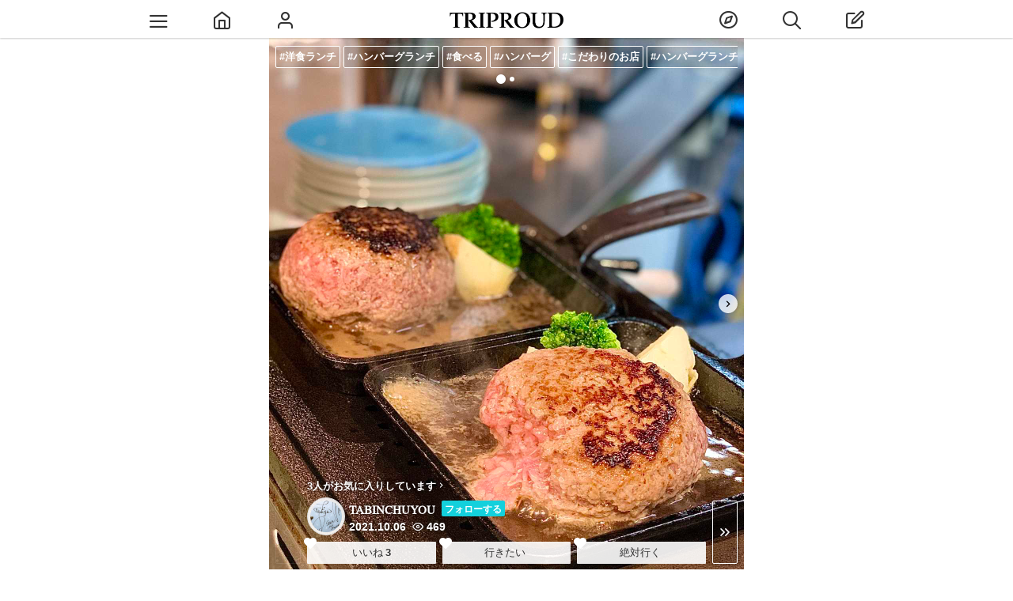

--- FILE ---
content_type: text/html;charset=utf-8
request_url: https://cityspride.com/pride/12723
body_size: 13166
content:
<!DOCTYPE html><html prefix="og: http://ogp.me/ns#" lang="ja-jp" xmlns="http://www.w3.org/1999/xhtml"><head><link href="https://cityspride.com/place/7936" rel="canonical"/><title>焼肉ホルモン ブンゴ 福島店:コスパ最強！ランチ限定ユッケで使用している牛肉のレアハンバーグ😍 - TRIPROUD</title><meta content="Apache Tapestry Framework (version 5.3.8)" name="generator"/><meta content="ランチ限定
おおいた和牛100%
レアハンバーグ定食
170g1,000yen
卵トッピング100yen
いや安っ！いいんですかこんなに安くて？
焼肉ロースターの上に熱々の鉄板で焼かれたハンバーグが置かれて、好みの焼き加減で。昼にはビジネスマンですぐ満席になるので12時前に行くのがおすすめ！" name="description"/><meta content="焼肉ホルモン ブンゴ 福島店" property="og:description"/><meta content="コスパ最強！ランチ限定ユッケで使用している牛肉のレアハンバーグ😍 - TRIPROUD" property="og:title"/><meta content="焼肉ホルモン ブンゴ 福島店, レビュー" name="keywords"/><meta content="TRIPROUD" property="og:site_name"/><meta content="article" property="og:type"/><meta content="https://cityspride.com/pride/12723" property="og:url"/><meta content="https://static.cityspride.com/img/TabinchuYou/pride/l/12f847ab55cd62fa2f8f7518f848c9730.jpg" property="og:image"/><meta content="summary_large_image" name="twitter:card"/><meta content="@TRIPROUD" name="twitter:site"/><meta content="@TRIPROUD" name="twitter:creator"/><meta content="コスパ最強！ランチ限定ユッケで使用している牛肉のレアハンバーグ😍" name="twitter:title"/><meta content="焼肉ホルモン ブンゴ 福島店" name="twitter:description"/><meta content="https://static.cityspride.com/img/TabinchuYou/pride/l/12f847ab55cd62fa2f8f7518f848c9730.jpg" name="twitter:image:src"/><meta charset="UTF-8"/><meta content="initial-scale = 1.0, maximum-scale = 1.0, user-scalable=no" name="viewport"/><link type="image/png" href="/assets/1.0-SNAPSHOT/ctx/img/favicon.png?ver=2.0.4" rel="shortcut icon"/><link href="/assets/1.0-SNAPSHOT/ctx/img/sp-home-icon.png?ver=1.0.5" rel="apple-touch-icon-precomposed"/><link href="/assets/1.0-SNAPSHOT/ctx/css/global.css?ver=1.14.342" rel="stylesheet"/><link href="/rss" title="TRIPROUD" type="application/rss+xml"/><script src="/js/jquery-3.3.1.min.js" type="text/javascript"></script><script src="/assets/1.0-SNAPSHOT/ctx/js/header.js?ver=1.1.57" type="text/javascript"></script><link href="/assets/1.0-SNAPSHOT/ctx/css/prideList.css?ver=1.3.9" rel="stylesheet"/><script src="/assets/1.0-SNAPSHOT/ctx/js/prideList.js?ver=1.0.36" type="text/javascript"></script><link href="/assets/1.0-SNAPSHOT/ctx/css/pride.css?ver=1.11.270" rel="stylesheet"/><script src="/assets/1.0-SNAPSHOT/ctx/js/pride.js?ver=1.1.96" type="text/javascript"></script><script src="/assets/1.0-SNAPSHOT/ctx/js/video/hls.min.js?ver=1.0.0" type="text/javascript"></script><link type="text/css" rel="stylesheet" href="/assets/1.0-SNAPSHOT/ctx/css/empty.css"/><style>
#topNaviSpotLink {
border-bottom: 1px solid rgb(221, 221, 221) !important;
}
#globalHeader {
z-index: 1300;
}
.areaRankFooterSubTitle {
display: block;
}
.areaRankList:nth-child(n+2) {
display: none;
}
.areaRankList {
width: 100%;
}
.areaRankFooterInnerFrame {
position: relative;
}
.areaRankPlace {
font-size: 16px;
}
.commontTitleWithBorder {
margin: 32px 0;
}
.prideListContent {
margin-top: 32px;
}
.prideListContentPrideInnerPlace {
color: rgb(131, 131, 131) !important;
}
.videoContentFrame {
margin-top: 0 !Important;
}
.prideVideoListFrame {
margin: 0 -1px;
white-space: normal;
overflow-x: auto;
}
.prideVideoListContent {
width: 33.333% !important;
padding: 1px !important;
}
@media only screen and (max-width: 664px) {
.globalTopVideoFrame {
marign-top: 16px;
}
.areaRankPlace {
font-size: 15px;
}
.commontTitleWithBorder {
margin: 16px 0;
}
.prideListContent {
margin-top: 16px;
}
.prideVideoListFrame {
padding: 0 1px;
margin: 16px -32px 0;
}
#userPlacePrideListOuterFrame .userLatestPrideListSubFrame {
padding: 0 32px;
}
#userRelatedPrideListOuterFrame .subReviewFrame {
padding: 0;
}
}
</style><style>
#pridePlaceOuter {
padding-right: 0;
}
</style><script src="https://www.googletagmanager.com/gtag/js?id=G-P45NPSFSTZ" async="async"></script><script>
window.dataLayer = window.dataLayer || [];function gtag(){dataLayer.push(arguments);}gtag('js', new Date());gtag('config', 'G-P45NPSFSTZ');
</script><script type="application/ld+json">
{
"@context": "https://schema.org",
"@type": "BreadcrumbList",
"itemListElement": [
{
"@type": "ListItem",
"position": 1,
"name": "焼肉ホルモン ブンゴ 福島店",
"item": "https://cityspride.com/place/7936"
},
{
"@type": "ListItem",
"position": 2,
"name": "レビュー"
}
]
}
</script></head><body><div class="globalHeader" id="globalHeader"><div class="globalHeaderInner"><div class="ghContent"><div class="ghMenuContent" id="ghLeftMenuContent"><a class="ghMenuLink" id="ghMenuListDisplayLink"><span onclick="ga('send','event','Link on Header','click','Top Menu', 1);" class="icon-menu2" id="ghMenuListDisplayIcon"></span></a><a onclick="ga('send','event','Link on Header','click','Top Home', 1);" rel="nofollow" id="ghMenuHomeLink" class="ghMenuLink" href="/"><span class="icon-home"></span></a><a onclick="ga('send','event','Link on Header','click','Top Profile to Login', 1);" rel="nofollow" id="ghMenuProfileLink" class="ghMenuLink" href="/login"><span class="icon-user3"></span></a></div><div id="ghLogoContent"><a onclick="ga('send','event','Link on Header','click','Top Logo', 1);" id="ghLogoLink" href="/"><img title="TRIPROUD" alt="TRIPROUD" src="/assets/1.0-SNAPSHOT/ctx/img/triproudLogo.png?ver=1.0.10" id="headerLogoL"/></a></div><div class="ghMenuContent" id="ghRightMenuContent"><a onclick="ga('send','event','Link on Header','click','Top Discover', 1);" rel="nofollow" id="ghMenuFindLink" class="ghMenuLink" href="/latest"><span class="icon-compass1"></span></a><span onclick="ga('send','event','Link on Header','click','Top Search', 1);" data-loginword="検索するにはログインが必要です" data-loginflg="false" data-url="/ajax/search/searchHistoryList" class="ghMenuLink" id="ghMenuSearchLink"><span class="icon-search2"></span></span><a onclick="ga('send','event','Link on Header','click','Top Post to Login', 1);" rel="nofollow" id="ghMenuPostLink" class="ghMenuLink" href="/login"><span class="icon-edit"></span></a></div></div></div></div><div class="globalHeader" id="globalHeaderFooter"><div class="globalHeaderInner"><div class="ghContent"><div class="ghMenuContent"><a onclick="ga('send','event','Link on Header','click','Bottom Home', 1);" rel="nofollow" class="ghMenuLink" href="/"><span class="icon-home"></span></a><style>#globalHeaderFooter .ghMenuLink {width: 33.333%;}</style><a onclick="ga('send','event','Link on Header','click','Bottom Discover', 1);" rel="nofollow" class="ghMenuLink" href="/latest"><span class="icon-compass1"></span></a><a onclick="ga('send','event','Link on Header','click','Bottom Post', 1);" rel="nofollow" class="ghMenuLink" href="/login"><span class="icon-edit"></span></a></div></div></div></div><div id="globalContainer"><article id="articleFrame"><div id="articleInnerFrame"><div data-loginword="全ての写真を見るにはログインが必要です" data-loginflg="false" id="articleTopImgOuter2Frame"><div class="articleTopImgOuterFrame"><div class="articleTopImgFrame"><div class="articleImgOuterFrame"><div data-alt="焼肉ホルモン ブンゴ 福島店 0" data-image="https://static.cityspride.com/img/TabinchuYou/pride/l/12f847ab55cd62fa2f8f7518f848c9730.jpg" class="articleImgFrame articleMediaFrame"></div></div><div class="articleImgOuterFrame"><div data-alt="焼肉ホルモン ブンゴ 福島店 1" data-image="https://static.cityspride.com/img/TabinchuYou/pride/l/12f847ab55cd62fa2f8f7518f848c9731.jpg" class="articleImgFrame articleMediaFrame"></div></div></div><div onclick="ga('send','event','Link on Pride','click','Img Tag Link', 1);" class="prideImgTagFrame"><div class="prideImgTagInnerFrame"><a class="prideImgTagLink" href="/rank/00/683">#洋食ランチ</a><a class="prideImgTagLink" href="/rank/00/682">#ハンバーグランチ</a><a class="prideImgTagLink" href="/rank/00/136">#食べる</a><a class="prideImgTagLink" href="/rank/00/199">#ハンバーグ</a><a class="prideImgTagLink" href="/rank/00/1127">#こだわりのお店</a><a class="prideImgTagLink" href="/rank/00/774">#ハンバーグランチコスパ</a><a class="prideImgTagLink" href="/rank/00/773">#ハンバーグコスパ</a><a class="prideImgTagLink" href="/rank/00/101">#洋食</a><a class="prideImgTagLink" href="/rank/00/1125">#こだわりメニュー</a><a class="prideImgTagLink" href="/rank/00/978">#コスパ</a><a class="prideImgTagLink" href="/rank/1286/136">#福島駅･新福島駅</a><a class="prideImgTagLink" href="/rank/148/136">#大阪市</a><a class="prideImgTagLink" href="/rank/30/136">#大阪</a><a class="prideImgTagLink" href="/rank/2673/136">#関西</a><a class="prideImgTagLink" href="/rank/2667/136">#日本</a><a class="prideImgTagLink" href="/rank/2666/136">#アジア</a></div></div><span class="prideMediaNaviContent icon-chevron-left" id="prideMediaPrevNaviContent"></span><span class="prideMediaNaviContent icon-navi_next" id="prideMediaNextNaviContent"></span><div id="prideMediaPagingNaviFrame"></div></div></div><div id="articleInner2Frame"><div id="articleInner3Frame"><div class="paparazziFrame"><div class="paparazziOuterFrame"><span id="showGreatListContentOuter"><span data-loginword="ログインをしてください" onclick="ga('send','event','Link on Pride','click','Show Greated User', 1);" data-url="/ajax/great/greatList/12723" id="showGreatListContent">3人がお気に入りしています<span class="icon-navi_next"></span></span></span></div><div class="paparazziInnerFrame"><div class="paparazziLeftContent"><a onclick="ga('send','event','Link on Pride','click','Top user img', 1);" href="/profile/TabinchuYou"><!-- large --><span style="background-image:url('https://static.cityspride.com/img/TabinchuYou/profile/l/f9c1aa88b4dc6bd3f334ae2409ac8b14.jpg');"></span></a></div><div class="paparazziCenterContent"><div class="paparazziName"><a onclick="ga('send','event','Link on Pride','click','Top user name', 1);" href="/profile/TabinchuYou">TabinchuYou</a><span onclick="ga('send','event','Link on Pride','click','Follow', 1);" data-profile="プロフィールを設定してください" data-loginword="ログインしてください" data-minunfollow="10人以上フォローしてください" data-unfollow="フォロー中" data-follow="フォローする" data-id="1621" id="followBtnFrame"><span id="followWord"></span></span></div><div class="prideHeaderScore"><time datetime="2021-10-06" class="publishTime">2021.10.06</time><span class="icon-eye"></span>469</div></div></div></div><div onclick="ga('send','event','Link on Pride','click','Great', 1);" data-loginword="ログインをしてください" data-id="12723" id="greatBtnFrame"><div id="greatBtnInnerFrame"><span class="greatBtnContent"><span data-score="1" class="greatBtn" id="greatBtn-1"><span class="icon-heart greatBtnIcon" id="greatBtnIcon-1"></span>いいね<span class="greatBtnCnt" id="greatBtnCount-1">3</span></span></span><span class="greatBtnContent"><span data-score="2" class="greatBtn" id="greatBtn-2"><span class="icon-heart greatBtnIcon" id="greatBtnIcon-2"></span>行きたい<span class="greatBtnCnt" id="greatBtnCount-2"></span></span></span><span class="greatBtnContent"><span data-score="3" class="greatBtn" id="greatBtn-3"><span class="icon-heart greatBtnIcon" id="greatBtnIcon-3"></span>絶対行く<span class="greatBtnCnt" id="greatBtnCount-3"></span></span></span></div></div><div data-url="/ajax/relatednextpride/12723" id="prideNextControlFrame"><a onclick="ga('send','event','Link on Pride','click','Next Pride', 1);" rel="nofollow" id="prideNextBtn" class="videoListControlContent icon-chevrons-right"></a></div><div id="pridePrevControlFrame"><a onclick="ga('send','event','Link on Pride','click','Prev Pride', 1);" rel="nofollow" id="pridePrevBtn" class="videoListControlContent icon-chevrons-left"></a></div></div><div id="articleInner4Frame"><div class="articleHeaderFrame"><div class="articleHeaderInnerFrame"><div class="articleSentenceFrame"><div class="articleSentenceInnerFrame"><div style="position: relative;"><h1 id="pride"><span id="pridePlaceOuter"><span id="pridePlace"><a onclick="ga('send','event','Link on Pride','click','Place', 1);" href="/place/7936"><span class="icon-map-pin2"></span>焼肉ホルモン ブンゴ 福島店</a></span></span><span style="width: 100%;font-family: 'Yumincho','游明朝','Noto Sans JP'">コスパ最強！ランチ限定ユッケで使用している牛肉のレアハンバーグ😍</span></h1></div><div style="max-width: 600px;margin:4px auto 0;background:black;"><script crossorigin="anonymous" src="https://pagead2.googlesyndication.com/pagead/js/adsbygoogle.js?client=ca-pub-1798759493033105" async="async"></script><!-- 記事画像下 --><ins data-full-width-responsive="true" data-ad-format="horizontal" data-ad-slot="9105315313" data-ad-client="ca-pub-1798759493033105" style="display:block;margin: 0 auto;" class="adsbygoogle"></ins><script>(adsbygoogle = window.adsbygoogle || []).push({});</script></div><p style="font-family: 'Yumincho','游明朝','Noto Sans JP'" class="prideDetail">ランチ限定
おおいた和牛100%
レアハンバーグ定食
170g1,000yen
卵トッピング100yen
いや安っ！いいんですかこんなに安くて？
焼肉ロースターの上に熱々の鉄板で焼かれたハンバーグが置かれて、好みの焼き加減で。昼にはビジネスマンですぐ満席になるので12時前に行くのがおすすめ！</p><div id="prideAdLink"></div><div class="shareSNSLinkFrame"><a onclick="ga('send','event','Link on Pride','click','Twitter', 1);" rel="nofollow" target="_blank" href="https://twitter.com/intent/tweet?text=焼肉ホルモン ブンゴ 福島店/コスパ最強！ランチ限定ユッケで使用している牛肉のレアハンバーグ😍 via @TRIPROUD&amp;url=https://cityspride.com/pride/12723" class="shareSNSLink"><span class="shareSNSIcon icon-twitter2"></span></a><a onclick="ga('send','event','Link on Pride','click','Pinterest', 1);" rel="nofollow" target="_blank" href="https://pinterest.com/pin/create/button/?url=https://cityspride.com/pride/12723&amp;media=https://static.cityspride.com/img/TabinchuYou/pride/l/12f847ab55cd62fa2f8f7518f848c9730.jpg&amp;description=%E7%84%BC%E8%82%89%E3%83%9B%E3%83%AB%E3%83%A2%E3%83%B3+%E3%83%96%E3%83%B3%E3%82%B4+%E7%A6%8F%E5%B3%B6%E5%BA%97%2F%E3%82%B3%E3%82%B9%E3%83%91%E6%9C%80%E5%BC%B7%EF%BC%81%E3%83%A9%E3%83%B3%E3%83%81%E9%99%90%E5%AE%9A%E3%83%A6%E3%83%83%E3%82%B1%E3%81%A7%E4%BD%BF%E7%94%A8%E3%81%97%E3%81%A6%E3%81%84%E3%82%8B%E7%89%9B%E8%82%89%E3%81%AE%E3%83%AC%E3%82%A2%E3%83%8F%E3%83%B3%E3%83%90%E3%83%BC%E3%82%B0%F0%9F%98%8D" class="shareSNSLink"><span class="shareSNSIcon icon-pinterest2"></span></a><span onclick="ga('send','event','Link on Pride','click','URL Copy', 1);" data-word="投稿のURLをコピーしました。" class="shareSNSLink" id="shareSNSLinkUrlCopy"><span class="shareSNSIcon icon-share"></span><span style="display: none;" id="prideUrl">https://cityspride.com/pride/12723</span></span></div><div data-word="コメントをするには、プロフィール（画像、SNSなど）を設定してください。" data-permission="false" data-prideid="12723" id="commentFrame"><p><span class="icon-comment"></span><span style="background: linear-gradient(transparent 40%, rgb(19,208,220) 60%);">コメント</span></p><div class="commentFormOuter" id="commentFormOuter"><textarea placeholder="コメント待ってます" name="comment" class="commentForm" id="commentForm"></textarea><span onclick="ga('send','event','Link on Pride','click','Comment Post', 1);" class="commentPostButton">投稿</span></div><div id="commentListOuterFrame"><div id="commentListFrame"></div></div></div><div><p class="articlePlaceInfoName"><a style="text-transform: uppercase;" href="/profile/TabinchuYou"><span style="margin-right: 3px;" class="icon-user3"></span>TabinchuYou</a></p><p class="articlePlaceInfo">毎日カフェ巡り☕️可愛いもの好き💕国内海外旅行ともに好き💕海外は43ヶ国渡航済み✨国内はあと茨城、福島の２県で47都道府県制覇🤞❤️今は関西中心の近場中心🍰#おでかけ#スイーツ#グルメ巡り</p></div><h2 class="articlePlaceInfoName"><a onclick="ga('send','event','Link on Pride','click','Place2', 1);" href="/place/7936"><span class="icon-map-pin2"></span>焼肉ホルモン ブンゴ 福島店</a></h2><div class="prideDetailPlaceInnerFrame placeInfoContent" id="placeAdInfoContent"><h3 class="placeInfoLabel">お店詳細・予約</h3><ul class="placeAdList"><li><span class="icon-article"></span>ホットペッパー<a rel="nofollow" href="//ck.jp.ap.valuecommerce.com/servlet/referral?sid=3096776&amp;pid=883986600&amp;vc_url=https%3A%2F%2Fwww.hotpepper.jp%2FstrJ001263172%2F%3Fvos%3Dnhppvccp99002"><img border="0" width="0" height="1" src="//ad.jp.ap.valuecommerce.com/servlet/gifbanner?sid=3096776&amp;pid=883986600"/></a></li></ul></div><p class="articlePlaceInfo"><span class="articlePlaceInfoTitle">住所</span><span class="articlePlaceInfoData">：大阪府大阪市福島区福島7-11-51</span></p><p class="articlePlaceInfo"><span class="articlePlaceInfoTitle">行き方</span><span class="articlePlaceInfoData">：福島駅より徒歩3分</span></p><p class="articlePlaceInfo"><span class="articlePlaceInfoTitle">電話</span><span class="articlePlaceInfoData">：050-5872-5830</span></p><p class="articlePlaceInfo"><span class="articlePlaceInfoTitle">営業時間</span><span class="articlePlaceInfoData">：17:00-25:00</span></p><p class="articlePlaceInfo"><span style="display: block; overflow:hidden;"><span class="articlePlaceInfoTitle">レビュー</span><span class="articlePlaceInfoData">：1件</span></span></p><a data-loginflg="false" onclick="ga('send','event','Link on Pride','click','Add Post', 1);" id="addPostLink" class="addPostLink" data-loginword="レビューを投稿するにはログインが必要です" href="/action/pride/add/7936"><span class="icon-camera3"></span>口コミを投稿する</a><div class="articleInnerFrame" id="prideDetailFrame"><div data-url="/ajax/userPlacePrideList/7936/1621/12723" class="userPlacePrideListOuterFrame" id="userPlacePrideListOuterFrame"></div></div></div></div></div></div><script type="text/javascript"><!--
(function($) {

	var width = $(window).width();
	var pixelRatioFlg = window.devicePixelRatio > 1;
	var directory;

	if (width >= 600 && pixelRatioFlg) {
		directory = "/l/";
	} else {
		directory = "/s/";
	}

	var optimizeImgUrl = function(orgDirectory, targetDirectory, url) {

		return url.replace(orgDirectory, targetDirectory);
	}

	var ref = document.referrer;
	var refFlg = ref && ref.startsWith('https://' + document.domain);
	var winHeight;
	if (width > 664) {
		if (refFlg) {
			$('#globalHeader').hide();
			$('#globalContainer').css('paddingTop', 0);
			$('#articleTopImgOuter2Frame').css('top', 0);
			winHeight = $(window).height();
		} else {
			winHeight = $(window).height() - 48;
		}
	} else {
		if (refFlg) {
			$('#globalHeader').hide();
			$('#globalContainer').css('paddingTop', 0);
			$('#articleTopImgOuter2Frame').css('top', 0);
			winHeight = $(window).height() - 48;
		} else {
			winHeight = $(window).height() - 96;
		}
	}

	var articleImgFrame = $(".articleImgFrame");
	var articleImgOuterFrame = $(".articleImgOuterFrame");
	var articleImgFrameCnt = articleImgFrame.length;
	var articleImgFrameWidth = articleImgFrame.width();

	var tmpHeight = articleImgFrameWidth*4/3;
	if (winHeight > tmpHeight) winHeight = tmpHeight;
	articleImgOuterFrame.css('height', winHeight);

	articleImgFrame.each(function(i){
		var imgFrame = $(this);
		var url = imgFrame.data("image");
		imgFrame.removeAttr("data-image");
		var alt = imgFrame.data("alt");
		imgFrame.removeAttr("data-alt");
		var imgPreloader = new Image();

		imgPreloader.onload = function() {
			var img = $(this);
			img.css('opacity', '0');
			imgFrame.prepend(img.attr({'alt': alt}));
//			// 高さ調整
//			var imgFrameHeight = imgFrame.height();
//			var imgOuterFrameHeight = articleImgOuterFrame.height();
//			if (imgFrameHeight > imgOuterFrameHeight) {
//				if (imgFrameHeight > winHeight) imgFrameHeight = winHeight;
//				articleImgOuterFrame.height(imgFrameHeight);
//			}
			// 表示
			img.animate({'opacity': '1'}, 'fast');
		}
		imgPreloader.src = url;
	});


	// Video
	var prideVideo = $('#prideVideo');
	var prideVideoControlFrame = $('#prideVideoControlFrame');

	prideVideo.css('height', winHeight);

	if (prideVideo[0]) {

		var src = prideVideo.data('src');
		var id = prideVideo.data('id');
		var video = prideVideo[0];

		if(Hls.isSupported()) {
			var hls = new Hls();
			hls.loadSource(src);
			hls.attachMedia(video);
		} else {
			video.src = src;
		}

		video.addEventListener('loadedmetadata', function() {
			video.play();
			increaseVideoViewCount();
		});

		video.addEventListener('loadeddata', function() {
			// 高さ調整
			var videoHeight = $(video).width()*(video.videoHeight/video.videoWidth);
			prideVideo.height(videoHeight);
//			var imgFrameHeight = videoHeight;
//			var imgOuterFrame = $(".articleImgOuterFrame");
//			var imgOuterFrameHeight = imgOuterFrame.height();
//			if (imgFrameHeight > imgOuterFrameHeight) {
//				if (imgFrameHeight > winHeight) imgFrameHeight = winHeight;
//				imgOuterFrame.height(imgFrameHeight);
//			}
			// 表示
		//	$('#prideVideoLoader').hide();
			prideVideo.animate({opacity:1},'fast',function(){prideVideo.css('height', 'auto');prideVideoControlFrame.show();});
			prideVideo.css('opacity',1);
		});

		video.addEventListener('play', function() {
		});

		var prideVideoReplayButtonCover = $('#prideVideoReplayButtonCover');
		var prideVideoReplayButton = $('#prideVideoReplayButton');
		var prideVideoNextButton = $('#prideVideoNextButton');
		var prideVideoAdCover = $('#prideVideoAdCover');
		var prideVideoAdCount = $('#prideVideoAdCount');
		var adViewCount = 0;
		var adFlg = false;
		if (prideVideoAdCover[0]) adFlg = true;

		video.addEventListener('ended', function() {
			//video.play();
			//increaseVideoViewCount();
			prideVideoReplayButtonCover.show();
		});

		prideVideoReplayButton.on('touchstart click', function(){
			increaseVideoViewCount();
			if (!adFlg || adViewCount > 0) {
				prideVideoReplayButtonCover.hide();
				video.play();
				return;
			}
			prideVideoAdCover.show();
			showVideoAd();
		});

		prideVideoNextButton.on('touchstart click', function(){
			$('#prideNextBtn')[0].click();
		});

		var adShowCount = 7;
		var showVideoAd = function() {
			prideVideoAdCount.text(adShowCount.toString());
			adShowCount = adShowCount - 1;
			var id = setTimeout(showVideoAd, 1000);
			if(adShowCount < 0){
				clearTimeout(id);
				adViewCount++;
				prideVideoAdCover.hide();
				prideVideoReplayButtonCover.hide();
				video.play();
			}
		}


		function increaseVideoViewCount() {
			$.ajax({
				url: '/ajax/analytics/increaseVideoViewCount/' + id,
				type:'POST'
			});
		}


		// music
		var prideVideoControlMusic = $('#prideVideoControlMusic');
		var videoControlButtonBackGroundColor_start = 'rgba(255, 255, 255, .9)';
		var videoControlButtonBackGroundColor_stop = 'rgba(255, 255, 255, .4)';
		var videoMusicCookieKey = 'videoMusic';

		//prideVideoControlMusic.css('backgroundColor', videoControlButtonBackGroundColor_stop);

//		if (document.referrer != null && document.referrer.indexOf(location.protocol + "//" + location.host) === 0 && performance.navigation.type === 0) {
//			var videoMusicCookieKey = 'videoMusic';
//			if(document.cookie != ''){
//				var cookies = document.cookie.split('; ');
//				for(var i=0; i<cookies.length;i++){
//					var r = cookies[i].indexOf(videoMusicCookieKey);
//					if (r != -1) {
//						var value = cookies[i].split('=')[1];
//						if (value === 'true') {
//							video.muted = false;
//							prideVideoControlMusic.css('backgroundColor', videoControlButtonBackGroundColor_start);
//							break;
//						}
//					}
//				}
//			}
//		}
		prideVideoControlMusic.on('touchstart click', function(e){
			e.preventDefault();
			e.stopPropagation()

			video.muted = !video.muted;
			if (!video.muted) {
				prideVideoControlMusic.removeClass("icon-volume-x");
				prideVideoControlMusic.addClass("icon-volume-2");
				//prideVideoControlMusic.css('backgroundColor', videoControlButtonBackGroundColor_start);
				//document.cookie = videoMusicCookieKey + "=true; path=/; max-age=3600";
			} else {
				prideVideoControlMusic.removeClass("icon-volume-2");
				prideVideoControlMusic.addClass("icon-volume-x");
				//prideVideoControlMusic.css('backgroundColor', videoControlButtonBackGroundColor_stop);
				//document.cookie = videoMusicCookieKey + "=; max-age=0; path=/";
			}
		});
	}

	// NextPride
	var getNextPrideUrl = $('#prideNextControlFrame').data('url');
	$.ajax({
		url: getNextPrideUrl,
		type:'POST',
		success: function(json){
			var nextPrideUrl = json.url;
			var prideNextBtn = $('#prideNextBtn');
			prideNextBtn.css('opacity', '1.0');
			prideNextBtn.attr("href", nextPrideUrl);
		},error: function() {}
	});

	// PrevPride
	if (refFlg) {
		var pridePrevBtn = $('#pridePrevBtn');
		pridePrevBtn.css('opacity', '1.0');
		pridePrevBtn.click(function(e){
			e.preventDefault();
			history.back();
		});
	}


})(jQuery);
//--></script><div style="margin: 8px auto 0; max-width: 664px; padding: 0 32px;"><script crossorigin="anonymous" src="https://pagead2.googlesyndication.com/pagead/js/adsbygoogle.js?client=ca-pub-1798759493033105" async="async"></script><!-- 記事下 --><ins data-full-width-responsive="true" data-ad-format="horizontal" data-ad-slot="5128036151" data-ad-client="ca-pub-1798759493033105" style="display:block;margin: 0 auto;" class="adsbygoogle"></ins><script>(adsbygoogle = window.adsbygoogle || []).push({});</script></div><div onclick="ga('send','event','Link on Pride','click','Recommend User Content', 1);" data-url="/ajax/userRelatedPrideList/12723" class="insertPlaceListOuterFrame" id="userRelatedPrideListOuterFrame"><div class="rankPlaceProgressFrame"><div class="loader"></div></div></div><div style="margin: 8px auto 0; max-width: 664px; padding: 0 32px;"><script crossorigin="anonymous" src="https://pagead2.googlesyndication.com/pagead/js/adsbygoogle.js?client=ca-pub-1798759493033105" async="async"></script><!-- 記事下2 --><ins data-full-width-responsive="true" data-ad-format="auto" data-ad-slot="5829053359" data-ad-client="ca-pub-1798759493033105" style="display:block" class="adsbygoogle"></ins><script>(adsbygoogle = window.adsbygoogle || []).push({});</script></div><div onclick="ga('send','event','Link on Pride','click','Tag Place', 1);" data-url="/ajax/pridetagplacelist/12723" class="insertPlaceListOuterFrame" id="prideTagPlaceListOuterFrame"><div class="rankPlaceProgressFrame"><div class="loader"></div></div></div></div></div></div></article><div style="max-width: 600px; min-height:280px; margin: 16px auto 0;background-color: rgb(241, 241, 241);"><script crossorigin="anonymous" src="https://pagead2.googlesyndication.com/pagead/js/adsbygoogle.js?client=ca-pub-1798759493033105" async="async"></script><!-- プライド3 --><ins data-full-width-responsive="true" data-ad-format="auto" data-ad-slot="2975973231" data-ad-client="ca-pub-1798759493033105" style="display:block" class="adsbygoogle"></ins><script>(adsbygoogle = window.adsbygoogle || []).push({});</script></div><div onclick="ga('send','event','Link on Pride','click','Footer Area List', 1);" class="placeFooterAreaTagFrame"><h3 class="commontTitle3">福島駅･新福島駅</h3><div><a class="globalTagLink" href="/rank/1286/683">福島駅･新福島駅 洋食ランチ ランキング</a><a class="globalTagLink" href="/rank/1286/682">福島駅･新福島駅 ハンバーグランチ ランキング</a><a class="globalTagLink" href="/rank/1286/136">福島駅･新福島駅 グルメ･レストラン ランキング</a><a class="globalTagLink" href="/rank/1286/199">福島駅･新福島駅 ハンバーグが美味しいお店 ランキング</a><a class="globalTagLink" href="/rank/1286/1127">福島駅･新福島駅 こだわりのお店 ランキング</a><a class="globalTagLink" href="/rank/1286/774">福島駅･新福島駅 コスパの高いハンバーグランチ ランキング</a><a class="globalTagLink" href="/rank/1286/773">福島駅･新福島駅 コスパの高いハンバーグ ランキング</a><a class="globalTagLink" href="/rank/1286/101">福島駅･新福島駅 洋食が美味しいお店 ランキング</a><a class="globalTagLink" href="/rank/1286/1125">福島駅･新福島駅 こだわりのメニュー ランキング</a><a class="globalTagLink" href="/rank/1286/978">福島駅･新福島駅 コスパの高いお店 ランキング</a></div><h3 class="commontTitle3">大阪市</h3><div><a class="globalTagLink" href="/rank/148/683">大阪市 洋食ランチ ランキング</a><a class="globalTagLink" href="/rank/148/682">大阪市 ハンバーグランチ ランキング</a><a class="globalTagLink" href="/rank/148/136">大阪市 グルメ･レストラン ランキング</a><a class="globalTagLink" href="/rank/148/199">大阪市 ハンバーグが美味しいお店 ランキング</a><a class="globalTagLink" href="/rank/148/1127">大阪市 こだわりのお店 ランキング</a><a class="globalTagLink" href="/rank/148/774">大阪市 コスパの高いハンバーグランチ ランキング</a><a class="globalTagLink" href="/rank/148/773">大阪市 コスパの高いハンバーグ ランキング</a><a class="globalTagLink" href="/rank/148/101">大阪市 洋食が美味しいお店 ランキング</a><a class="globalTagLink" href="/rank/148/1125">大阪市 こだわりのメニュー ランキング</a><a class="globalTagLink" href="/rank/148/978">大阪市 コスパの高いお店 ランキング</a></div><h3 class="commontTitle3">大阪</h3><div><a class="globalTagLink" href="/rank/30/683">大阪 洋食ランチ ランキング</a><a class="globalTagLink" href="/rank/30/682">大阪 ハンバーグランチ ランキング</a><a class="globalTagLink" href="/rank/30/136">大阪 グルメ･レストラン ランキング</a><a class="globalTagLink" href="/rank/30/199">大阪 ハンバーグが美味しいお店 ランキング</a><a class="globalTagLink" href="/rank/30/1127">大阪 こだわりのお店 ランキング</a><a class="globalTagLink" href="/rank/30/774">大阪 コスパの高いハンバーグランチ ランキング</a><a class="globalTagLink" href="/rank/30/773">大阪 コスパの高いハンバーグ ランキング</a><a class="globalTagLink" href="/rank/30/101">大阪 洋食が美味しいお店 ランキング</a><a class="globalTagLink" href="/rank/30/1125">大阪 こだわりのメニュー ランキング</a><a class="globalTagLink" href="/rank/30/978">大阪 コスパの高いお店 ランキング</a></div><h3 class="commontTitle3">関西</h3><div><a class="globalTagLink" href="/rank/2673/683">関西 洋食ランチ ランキング</a><a class="globalTagLink" href="/rank/2673/682">関西 ハンバーグランチ ランキング</a><a class="globalTagLink" href="/rank/2673/136">関西 グルメ･レストラン ランキング</a><a class="globalTagLink" href="/rank/2673/199">関西 ハンバーグが美味しいお店 ランキング</a><a class="globalTagLink" href="/rank/2673/1127">関西 こだわりのお店 ランキング</a><a class="globalTagLink" href="/rank/2673/774">関西 コスパの高いハンバーグランチ ランキング</a><a class="globalTagLink" href="/rank/2673/773">関西 コスパの高いハンバーグ ランキング</a><a class="globalTagLink" href="/rank/2673/101">関西 洋食が美味しいお店 ランキング</a><a class="globalTagLink" href="/rank/2673/1125">関西 こだわりのメニュー ランキング</a><a class="globalTagLink" href="/rank/2673/978">関西 コスパの高いお店 ランキング</a></div><h3 class="commontTitle3">日本</h3><div><a class="globalTagLink" href="/rank/2667/683">日本 洋食ランチ ランキング</a><a class="globalTagLink" href="/rank/2667/682">日本 ハンバーグランチ ランキング</a><a class="globalTagLink" href="/rank/2667/136">日本 グルメ･レストラン ランキング</a><a class="globalTagLink" href="/rank/2667/199">日本 ハンバーグが美味しいお店 ランキング</a><a class="globalTagLink" href="/rank/2667/1127">日本 こだわりのお店 ランキング</a><a class="globalTagLink" href="/rank/2667/774">日本 コスパの高いハンバーグランチ ランキング</a><a class="globalTagLink" href="/rank/2667/773">日本 コスパの高いハンバーグ ランキング</a><a class="globalTagLink" href="/rank/2667/101">日本 洋食が美味しいお店 ランキング</a><a class="globalTagLink" href="/rank/2667/1125">日本 こだわりのメニュー ランキング</a><a class="globalTagLink" href="/rank/2667/978">日本 コスパの高いお店 ランキング</a></div><h3 class="commontTitle3">アジア</h3><div><a class="globalTagLink" href="/rank/2666/683">アジア 洋食ランチ ランキング</a><a class="globalTagLink" href="/rank/2666/682">アジア ハンバーグランチ ランキング</a><a class="globalTagLink" href="/rank/2666/136">アジア グルメ･レストラン ランキング</a><a class="globalTagLink" href="/rank/2666/199">アジア ハンバーグが美味しいお店 ランキング</a><a class="globalTagLink" href="/rank/2666/1127">アジア こだわりのお店 ランキング</a><a class="globalTagLink" href="/rank/2666/774">アジア コスパの高いハンバーグランチ ランキング</a><a class="globalTagLink" href="/rank/2666/773">アジア コスパの高いハンバーグ ランキング</a><a class="globalTagLink" href="/rank/2666/101">アジア 洋食が美味しいお店 ランキング</a><a class="globalTagLink" href="/rank/2666/1125">アジア こだわりのメニュー ランキング</a><a class="globalTagLink" href="/rank/2666/978">アジア コスパの高いお店 ランキング</a></div></div><div class="footerGlobalCategoryOuterFrame"><div class="footerGlobalCategoryFrame"><div class="footerGlobalCategoryInnerFrame"><div class="footerGlobalCategoryTitle commontTitle3">国内の人気スポット</div><div class="footerGlobalCategoryInnerFrame2"><a class="footerGlobalCategoryLink globalTagLink" href="/rank/36/136">東京グルメ･レストラン ランキング</a><a class="footerGlobalCategoryLink globalTagLink" href="/rank/1365/136">銀座グルメ･レストラン ランキング</a><a class="footerGlobalCategoryLink globalTagLink" href="/rank/1268/136">六本木グルメ･レストラン ランキング</a><a class="footerGlobalCategoryLink globalTagLink" href="/rank/1394/136">渋谷グルメ･レストラン ランキング</a><a class="footerGlobalCategoryLink globalTagLink" href="/rank/1366/136">浅草グルメ･レストラン ランキング</a><a class="footerGlobalCategoryLink globalTagLink" href="/rank/30/136">大阪グルメ･レストラン ランキング</a><a class="footerGlobalCategoryLink globalTagLink" href="/rank/1301/136">梅田グルメ･レストラン ランキング</a><a class="footerGlobalCategoryLink globalTagLink" href="/rank/1298/136">心斎橋グルメ･レストラン ランキング</a><a class="footerGlobalCategoryLink globalTagLink" href="/rank/1302/136">難波グルメ･レストラン ランキング</a><a class="footerGlobalCategoryLink globalTagLink" href="/rank/9/136">京都グルメ･レストラン ランキング</a><a class="footerGlobalCategoryLink globalTagLink" href="/rank/1332/136">四条河原町グルメ･レストラン ランキング</a><a class="footerGlobalCategoryLink globalTagLink" href="/rank/0/136">愛知グルメ･レストラン ランキング</a><a class="footerGlobalCategoryLink globalTagLink" href="/rank/987/136">名古屋グルメ･レストラン ランキング</a><a class="footerGlobalCategoryLink globalTagLink" href="/rank/42/136">福岡グルメ･レストラン ランキング</a><a class="footerGlobalCategoryLink globalTagLink" href="/rank/4/136">沖縄グルメ･レストラン ランキング</a><a class="footerGlobalCategoryLink globalTagLink" href="/rank/594/136">那覇グルメ･レストラン ランキング</a><a class="footerGlobalCategoryLink globalTagLink" href="/rank/1257/136">石垣島グルメ･レストラン ランキング</a><a class="footerGlobalCategoryLink globalTagLink" href="/rank/1244/136">宮古島グルメ･レストラン ランキング</a><a class="footerGlobalCategoryLink globalTagLink" href="/rank/45/136">北海道グルメ･レストラン ランキング</a><a class="footerGlobalCategoryLink globalTagLink" href="/rank/892/136">札幌グルメ･レストラン ランキング</a><a class="footerGlobalCategoryLink globalTagLink" href="/rank/26/136">青森グルメ･レストラン ランキング</a><a class="footerGlobalCategoryLink globalTagLink" href="/rank/43/136">福島グルメ･レストラン ランキング</a><a class="footerGlobalCategoryLink globalTagLink" href="/rank/8/136">宮城グルメ･レストラン ランキング</a><a class="footerGlobalCategoryLink globalTagLink" href="/rank/18/136">山形グルメ･レストラン ランキング</a><a class="footerGlobalCategoryLink globalTagLink" href="/rank/5/136">岩手グルメ･レストラン ランキング</a><a class="footerGlobalCategoryLink globalTagLink" href="/rank/25/136">神奈川グルメ･レストラン ランキング</a><a class="footerGlobalCategoryLink globalTagLink" href="/rank/362/136">横浜グルメ･レストラン ランキング</a><a class="footerGlobalCategoryLink globalTagLink" href="/rank/29/136">千葉グルメ･レストラン ランキング</a><a class="footerGlobalCategoryLink globalTagLink" href="/rank/11/136">群馬グルメ･レストラン ランキング</a><a class="footerGlobalCategoryLink globalTagLink" href="/rank/38/136">栃木グルメ･レストラン ランキング</a><a class="footerGlobalCategoryLink globalTagLink" href="/rank/27/136">静岡グルメ･レストラン ランキング</a><a class="footerGlobalCategoryLink globalTagLink" href="/rank/2266/136">熱海グルメ･レストラン ランキング</a><a class="footerGlobalCategoryLink globalTagLink" href="/rank/17/136">三重グルメ･レストラン ランキング</a><a class="footerGlobalCategoryLink globalTagLink" href="/rank/6/136">岐阜グルメ･レストラン ランキング</a><a class="footerGlobalCategoryLink globalTagLink" href="/rank/33/136">長野グルメ･レストラン ランキング</a><a class="footerGlobalCategoryLink globalTagLink" href="/rank/1872/136">軽井沢グルメ･レストラン ランキング</a><a class="footerGlobalCategoryLink globalTagLink" href="/rank/20/136">山梨グルメ･レストラン ランキング</a><a class="footerGlobalCategoryLink globalTagLink" href="/rank/24/136">新潟グルメ･レストラン ランキング</a><a class="footerGlobalCategoryLink globalTagLink" href="/rank/28/136">石川グルメ･レストラン ランキング</a><a class="footerGlobalCategoryLink globalTagLink" href="/rank/2034/136">金沢グルメ･レストラン ランキング</a><a class="footerGlobalCategoryLink globalTagLink" href="/rank/40/136">富山グルメ･レストラン ランキング</a><a class="footerGlobalCategoryLink globalTagLink" href="/rank/44/136">兵庫グルメ･レストラン ランキング</a><a class="footerGlobalCategoryLink globalTagLink" href="/rank/205/136">神戸グルメ･レストラン ランキング</a><a class="footerGlobalCategoryLink globalTagLink" href="/rank/1473/136">淡路島グルメ･レストラン ランキング</a><a class="footerGlobalCategoryLink globalTagLink" href="/rank/39/136">奈良グルメ･レストラン ランキング</a><a class="footerGlobalCategoryLink globalTagLink" href="/rank/21/136">滋賀グルメ･レストラン ランキング</a><a class="footerGlobalCategoryLink globalTagLink" href="/rank/46/136">和歌山グルメ･レストラン ランキング</a><a class="footerGlobalCategoryLink globalTagLink" href="/rank/12/136">広島グルメ･レストラン ランキング</a><a class="footerGlobalCategoryLink globalTagLink" href="/rank/3/136">岡山グルメ･レストラン ランキング</a><a class="footerGlobalCategoryLink globalTagLink" href="/rank/1703/136">倉敷グルメ･レストラン ランキング</a><a class="footerGlobalCategoryLink globalTagLink" href="/rank/35/136">島根グルメ･レストラン ランキング</a><a class="footerGlobalCategoryLink globalTagLink" href="/rank/34/136">鳥取グルメ･レストラン ランキング</a><a class="footerGlobalCategoryLink globalTagLink" href="/rank/13/136">香川グルメ･レストラン ランキング</a><a class="footerGlobalCategoryLink globalTagLink" href="/rank/1547/136">高松グルメ･レストラン ランキング</a><a class="footerGlobalCategoryLink globalTagLink" href="/rank/1237/136">小豆島グルメ･レストラン ランキング</a><a class="footerGlobalCategoryLink globalTagLink" href="/rank/37/136">徳島グルメ･レストラン ランキング</a><a class="footerGlobalCategoryLink globalTagLink" href="/rank/1/136">愛媛グルメ･レストラン ランキング</a><a class="footerGlobalCategoryLink globalTagLink" href="/rank/14/136">高知グルメ･レストラン ランキング</a><a class="footerGlobalCategoryLink globalTagLink" href="/rank/22/136">鹿児島グルメ･レストラン ランキング</a><a class="footerGlobalCategoryLink globalTagLink" href="/rank/32/136">長崎グルメ･レストラン ランキング</a><a class="footerGlobalCategoryLink globalTagLink" href="/rank/10/136">熊本グルメ･レストラン ランキング</a><a class="footerGlobalCategoryLink globalTagLink" href="/rank/31/136">大分グルメ･レストラン ランキング</a><a class="footerGlobalCategoryLink globalTagLink" href="/rank/15/136">佐賀グルメ･レストラン ランキング</a><a class="footerGlobalCategoryLink globalTagLink" href="/rank/7/136">宮崎グルメ･レストラン ランキング</a></div></div><div class="footerGlobalCategoryInnerFrame"><div class="footerGlobalCategoryTitle commontTitle3">食べる</div><div class="footerGlobalCategoryInnerFrame2"><a class="footerGlobalCategoryLink globalTagLink" href="/rank/00/11">スイーツ ランキング</a><a class="footerGlobalCategoryLink globalTagLink" href="/rank/00/91">パフェ ランキング</a><a class="footerGlobalCategoryLink globalTagLink" href="/rank/00/117">ケーキ ランキング</a><a class="footerGlobalCategoryLink globalTagLink" href="/rank/00/93">プリン ランキング</a><a class="footerGlobalCategoryLink globalTagLink" href="/rank/00/369">インスタ映えスイーツ ランキング</a><a class="footerGlobalCategoryLink globalTagLink" href="/rank/00/95">アフタヌーンティー ランキング</a><a class="footerGlobalCategoryLink globalTagLink" href="/rank/00/197">焼肉 ランキング</a><a class="footerGlobalCategoryLink globalTagLink" href="/rank/00/95">寿司 ランキング</a><a class="footerGlobalCategoryLink globalTagLink" href="/rank/00/80">ラーメン ランキング</a><a class="footerGlobalCategoryLink globalTagLink" href="/rank/00/43">イタリアン ランキング</a><a class="footerGlobalCategoryLink globalTagLink" href="/rank/00/42">フレンチ ランキング</a><a class="footerGlobalCategoryLink globalTagLink" href="/rank/00/55">カフェ ランキング</a><a class="footerGlobalCategoryLink globalTagLink" href="/rank/00/51">景色 ランキング</a><a class="footerGlobalCategoryLink globalTagLink" href="/rank/00/636">デート ランキング</a><a class="footerGlobalCategoryLink globalTagLink" href="/rank/00/961">接待 ランキング</a><a class="footerGlobalCategoryLink globalTagLink" href="/rank/00/82">ランチ ランキング</a></div></div><div class="footerGlobalCategoryInnerFrame"><div class="footerGlobalCategoryTitle commontTitle3">泊まる</div><div class="footerGlobalCategoryInnerFrame2"><a class="footerGlobalCategoryLink globalTagLink" href="/rank/00/25">スイートルーム ランキング</a><a class="footerGlobalCategoryLink globalTagLink" href="/rank/00/928">温泉付き客室 ランキング</a><a class="footerGlobalCategoryLink globalTagLink" href="/rank/00/477">露天風呂付き客室 ランキング</a><a class="footerGlobalCategoryLink globalTagLink" href="/rank/00/374">富士山露天風呂付き客室 ランキング</a><a class="footerGlobalCategoryLink globalTagLink" href="/rank/00/477">プール付きホテル ランキング</a><a class="footerGlobalCategoryLink globalTagLink" href="/rank/00/349">インフィニティプール付きホテル ランキング</a><a class="footerGlobalCategoryLink globalTagLink" href="/rank/00/260">ヴィラ ランキング</a><a class="footerGlobalCategoryLink globalTagLink" href="/rank/00/647">プール付きヴィラ ランキング</a><a class="footerGlobalCategoryLink globalTagLink" href="/rank/00/521">グランピング ランキング</a><a class="footerGlobalCategoryLink globalTagLink" href="/rank/00/705">キャンプ ランキング</a></div></div><div class="footerGlobalCategoryInnerFrame"><div class="footerGlobalCategoryTitle commontTitle3">観る</div><div class="footerGlobalCategoryInnerFrame2"><a class="footerGlobalCategoryLink globalTagLink" href="/rank/00/2">絶景 ランキング</a><a class="footerGlobalCategoryLink globalTagLink" href="/rank/00/69">インスタ映え ランキング</a><a class="footerGlobalCategoryLink globalTagLink" href="/rank/00/1">アート ランキング</a><a class="footerGlobalCategoryLink globalTagLink" href="/rank/00/59">神社・寺 ランキング</a><a class="footerGlobalCategoryLink globalTagLink" href="/rank/00/86">パワースポット ランキング</a><a class="footerGlobalCategoryLink globalTagLink" href="/rank/00/402">遊園地 ランキング</a><a class="footerGlobalCategoryLink globalTagLink" href="/rank/00/109">世界遺産 ランキング</a><a class="footerGlobalCategoryLink globalTagLink" href="/rank/00/84">お花 ランキング</a><a class="footerGlobalCategoryLink globalTagLink" href="/rank/00/83">ビーチ ランキング</a><a class="footerGlobalCategoryLink globalTagLink" href="/rank/00/820">公園 ランキング</a><a class="footerGlobalCategoryLink globalTagLink" href="/rank/00/162">花火大会 ランキング</a></div></div></div></div><div class="footerGlobalCategoryInnerFrame"><div class="footerGlobalCategoryTitle commontTitle3">アフタヌーンティーの人気スポット</div><div class="footerGlobalCategoryInnerFrame2"><a class="footerGlobalCategoryLink globalTagLink" href="/rank/36/95">東京 アフタヌーンティー ランキング</a><a class="footerGlobalCategoryLink globalTagLink" href="/rank/1408/95">新宿 アフタヌーンティー ランキング</a><a class="footerGlobalCategoryLink globalTagLink" href="/rank/1365/95">銀座 アフタヌーンティー ランキング</a><a class="footerGlobalCategoryLink globalTagLink" href="/rank/1268/95">六本木 アフタヌーンティー ランキング</a><a class="footerGlobalCategoryLink globalTagLink" href="/rank/1394/95">渋谷 アフタヌーンティー ランキング</a><a class="footerGlobalCategoryLink globalTagLink" href="/rank/1366/95">浅草 アフタヌーンティー ランキング</a><a href="/features/afternoontea/osaka_hotel_afternoon_tea" class="footerGlobalCategoryLink globalTagLink">【大阪】アフタヌーンティーがおすすめのホテル</a><a class="footerGlobalCategoryLink globalTagLink" href="/rank/1301/95">梅田 アフタヌーンティー ランキング</a><a class="footerGlobalCategoryLink globalTagLink" href="/rank/1298/95">心斎橋 アフタヌーンティー ランキング</a><a class="footerGlobalCategoryLink globalTagLink" href="/rank/1302/95">難波 アフタヌーンティー ランキング</a><a class="footerGlobalCategoryLink globalTagLink" href="/rank/9/95">京都 アフタヌーンティー ランキング</a><a class="footerGlobalCategoryLink globalTagLink" href="/rank/1332/95">四条河原町 アフタヌーンティー ランキング</a><a class="footerGlobalCategoryLink globalTagLink" href="/rank/0/95">愛知 アフタヌーンティー ランキング</a><a class="footerGlobalCategoryLink globalTagLink" href="/rank/987/95">名古屋 アフタヌーンティー ランキング</a><a class="footerGlobalCategoryLink globalTagLink" href="/rank/3/95">岡山 アフタヌーンティー ランキング</a><a class="footerGlobalCategoryLink globalTagLink" href="/rank/507/95">倉敷 アフタヌーンティー ランキング</a></div></div><div class="footerGlobalCategoryInnerFrame"><div class="footerGlobalCategoryTitle commontTitle3">インスタ映えの人気スポット</div><div class="footerGlobalCategoryInnerFrame2"><a class="footerGlobalCategoryLink globalTagLink" href="/rank/36/69">東京 インスタ映え ランキング</a><a class="footerGlobalCategoryLink globalTagLink" href="/rank/30/69">大阪 インスタ映え ランキング</a><a class="footerGlobalCategoryLink globalTagLink" href="/rank/9/69">京都 インスタ映え ランキング</a><a class="footerGlobalCategoryLink globalTagLink" href="/rank/987/69">名古屋 インスタ映え ランキング</a><a class="footerGlobalCategoryLink globalTagLink" href="/rank/42/69">福岡 インスタ映え ランキング</a><a class="footerGlobalCategoryLink globalTagLink" href="/rank/4/69">沖縄 インスタ映え ランキング</a><a class="footerGlobalCategoryLink globalTagLink" href="/rank/45/69">北海道 インスタ映え ランキング</a><a class="footerGlobalCategoryLink globalTagLink" href="/rank/26/69">青森 インスタ映え ランキング</a><a class="footerGlobalCategoryLink globalTagLink" href="/rank/43/69">福島 インスタ映え ランキング</a><a class="footerGlobalCategoryLink globalTagLink" href="/rank/8/69">宮城 インスタ映え ランキング</a><a class="footerGlobalCategoryLink globalTagLink" href="/rank/18/69">山形 インスタ映え ランキング</a><a class="footerGlobalCategoryLink globalTagLink" href="/rank/5/69">岩手 インスタ映え ランキング</a><a class="footerGlobalCategoryLink globalTagLink" href="/rank/362/69">横浜 インスタ映え ランキング</a><a class="footerGlobalCategoryLink globalTagLink" href="/rank/29/69">千葉 インスタ映え ランキング</a><a class="footerGlobalCategoryLink globalTagLink" href="/rank/11/69">群馬 インスタ映え ランキング</a><a class="footerGlobalCategoryLink globalTagLink" href="/rank/38/69">栃木 インスタ映え ランキング</a><a class="footerGlobalCategoryLink globalTagLink" href="/rank/27/69">静岡 インスタ映え ランキング</a><a class="footerGlobalCategoryLink globalTagLink" href="/rank/17/69">三重 インスタ映え ランキング</a><a class="footerGlobalCategoryLink globalTagLink" href="/rank/6/69">岐阜 インスタ映え ランキング</a><a class="footerGlobalCategoryLink globalTagLink" href="/rank/1872/69">軽井沢 インスタ映え ランキング</a><a class="footerGlobalCategoryLink globalTagLink" href="/rank/20/69">山梨 インスタ映え ランキング</a><a class="footerGlobalCategoryLink globalTagLink" href="/rank/24/69">新潟 インスタ映え ランキング</a><a class="footerGlobalCategoryLink globalTagLink" href="/rank/2034/69">金沢 インスタ映え ランキング</a><a class="footerGlobalCategoryLink globalTagLink" href="/rank/40/69">富山 インスタ映え ランキング</a><a class="footerGlobalCategoryLink globalTagLink" href="/rank/205/69">神戸 インスタ映え ランキング</a><a class="footerGlobalCategoryLink globalTagLink" href="/rank/39/69">奈良 インスタ映え ランキング</a><a class="footerGlobalCategoryLink globalTagLink" href="/rank/21/69">滋賀 インスタ映え ランキング</a><a class="footerGlobalCategoryLink globalTagLink" href="/rank/46/69">和歌山 インスタ映え ランキング</a><a class="footerGlobalCategoryLink globalTagLink" href="/rank/12/69">広島 インスタ映え ランキング</a><a class="footerGlobalCategoryLink globalTagLink" href="/rank/3/69">岡山 インスタ映え ランキング</a><a class="footerGlobalCategoryLink globalTagLink" href="/rank/35/69">島根 インスタ映え ランキング</a><a class="footerGlobalCategoryLink globalTagLink" href="/rank/34/69">鳥取 インスタ映え ランキング</a><a class="footerGlobalCategoryLink globalTagLink" href="/rank/13/69">香川 インスタ映えスポット</a><a href="/features/instagrammable/kagawa_instagrammable_cafes" class="footerGlobalCategoryLink globalTagLink">香川 インスタ映えカフェ</a><a href="/features/instagrammable/kagawa_instagrammable_sweets" class="footerGlobalCategoryLink globalTagLink">香川 インスタ映えスイーツ</a><a class="footerGlobalCategoryLink globalTagLink" href="/rank/37/69">徳島 インスタ映え ランキング</a><a class="footerGlobalCategoryLink globalTagLink" href="/rank/1/69">愛媛 インスタ映え ランキング</a><a class="footerGlobalCategoryLink globalTagLink" href="/rank/14/69">高知 インスタ映え ランキング</a><a class="footerGlobalCategoryLink globalTagLink" href="/rank/22/69">鹿児島 インスタ映え ランキング</a><a class="footerGlobalCategoryLink globalTagLink" href="/rank/32/69">長崎 インスタ映え ランキング</a><a class="footerGlobalCategoryLink globalTagLink" href="/rank/10/69">熊本 インスタ映え ランキング</a><a class="footerGlobalCategoryLink globalTagLink" href="/rank/31/69">大分 インスタ映え ランキング</a><a class="footerGlobalCategoryLink globalTagLink" href="/rank/15/69">佐賀 インスタ映え ランキング</a><a class="footerGlobalCategoryLink globalTagLink" href="/rank/7/69">宮崎 インスタ映え ランキング</a></div></div><div class="footerGlobalCategoryInnerFrame"><div class="footerGlobalCategoryTitle commontTitle3">カフェの人気スポット</div><div class="footerGlobalCategoryInnerFrame2"><a class="footerGlobalCategoryLink globalTagLink" href="/rank/36/55">東京 カフェ ランキング</a><a class="footerGlobalCategoryLink globalTagLink" href="/rank/30/55">大阪 カフェ ランキング</a><a class="footerGlobalCategoryLink globalTagLink" href="/rank/9/55">京都 カフェ ランキング</a><a class="footerGlobalCategoryLink globalTagLink" href="/rank/987/55">名古屋 カフェ ランキング</a><a class="footerGlobalCategoryLink globalTagLink" href="/rank/42/55">福岡 カフェ ランキング</a><a class="footerGlobalCategoryLink globalTagLink" href="/rank/4/55">沖縄 カフェ ランキング</a><a class="footerGlobalCategoryLink globalTagLink" href="/rank/45/55">北海道 カフェ ランキング</a><a class="footerGlobalCategoryLink globalTagLink" href="/rank/26/55">青森 カフェ ランキング</a><a class="footerGlobalCategoryLink globalTagLink" href="/rank/43/55">福島 カフェ ランキング</a><a class="footerGlobalCategoryLink globalTagLink" href="/rank/8/55">宮城 カフェ ランキング</a><a class="footerGlobalCategoryLink globalTagLink" href="/rank/18/55">山形 カフェ ランキング</a><a class="footerGlobalCategoryLink globalTagLink" href="/rank/5/55">岩手 カフェ ランキング</a><a class="footerGlobalCategoryLink globalTagLink" href="/rank/362/55">横浜 カフェ ランキング</a><a class="footerGlobalCategoryLink globalTagLink" href="/rank/29/55">千葉 カフェ ランキング</a><a class="footerGlobalCategoryLink globalTagLink" href="/rank/11/55">群馬 カフェ ランキング</a><a class="footerGlobalCategoryLink globalTagLink" href="/rank/38/55">栃木 カフェ ランキング</a><a class="footerGlobalCategoryLink globalTagLink" href="/rank/27/55">静岡 カフェ ランキング</a><a class="footerGlobalCategoryLink globalTagLink" href="/rank/17/55">三重 カフェ ランキング</a><a class="footerGlobalCategoryLink globalTagLink" href="/rank/6/55">岐阜 カフェ ランキング</a><a class="footerGlobalCategoryLink globalTagLink" href="/rank/1872/55">軽井沢 カフェ ランキング</a><a class="footerGlobalCategoryLink globalTagLink" href="/rank/20/55">山梨 カフェ ランキング</a><a class="footerGlobalCategoryLink globalTagLink" href="/rank/24/55">新潟 カフェ ランキング</a><a class="footerGlobalCategoryLink globalTagLink" href="/rank/2034/55">金沢 カフェ ランキング</a><a class="footerGlobalCategoryLink globalTagLink" href="/rank/40/55">富山 カフェ ランキング</a><a class="footerGlobalCategoryLink globalTagLink" href="/rank/205/55">神戸 カフェ ランキング</a><a class="footerGlobalCategoryLink globalTagLink" href="/rank/39/55">奈良 カフェ ランキング</a><a class="footerGlobalCategoryLink globalTagLink" href="/rank/21/55">滋賀 カフェ ランキング</a><a class="footerGlobalCategoryLink globalTagLink" href="/rank/46/55">和歌山 カフェ ランキング</a><a class="footerGlobalCategoryLink globalTagLink" href="/rank/12/55">広島 カフェ ランキング</a><a class="footerGlobalCategoryLink globalTagLink" href="/rank/3/55">岡山 カフェ ランキング</a><a class="footerGlobalCategoryLink globalTagLink" href="/rank/35/55">島根 カフェ ランキング</a><a class="footerGlobalCategoryLink globalTagLink" href="/rank/34/55">鳥取 カフェ ランキング</a><a class="footerGlobalCategoryLink globalTagLink" href="/rank/13/55">香川 カフェ ランキング</a><a class="footerGlobalCategoryLink globalTagLink" href="/rank/37/55">徳島 カフェ ランキング</a><a class="footerGlobalCategoryLink globalTagLink" href="/rank/1/55">愛媛 カフェ ランキング</a><a class="footerGlobalCategoryLink globalTagLink" href="/rank/14/55">高知 カフェ ランキング</a><a class="footerGlobalCategoryLink globalTagLink" href="/rank/22/55">鹿児島 カフェ ランキング</a><a class="footerGlobalCategoryLink globalTagLink" href="/rank/32/55">長崎 カフェ ランキング</a><a class="footerGlobalCategoryLink globalTagLink" href="/rank/10/55">熊本 カフェ ランキング</a><a class="footerGlobalCategoryLink globalTagLink" href="/rank/31/55">大分 カフェ ランキング</a><a class="footerGlobalCategoryLink globalTagLink" href="/rank/15/55">佐賀 カフェ ランキング</a><a class="footerGlobalCategoryLink globalTagLink" href="/rank/7/55">宮崎 カフェ ランキング</a></div></div><div class="footerGlobalCategoryInnerFrame"><div class="footerGlobalCategoryTitle commontTitle3">絶景カフェの人気スポット</div><div class="footerGlobalCategoryInnerFrame2"><a class="footerGlobalCategoryLink globalTagLink" href="/rank/36/51">東京 景色がいいカフェ ランキング</a><a class="footerGlobalCategoryLink globalTagLink" href="/rank/30/51">大阪 景色がいいカフェ ランキング</a><a class="footerGlobalCategoryLink globalTagLink" href="/rank/9/51">京都 景色がいいカフェ ランキング</a><a class="footerGlobalCategoryLink globalTagLink" href="/rank/0/51">愛知 景色がいいカフェ ランキング</a><a class="footerGlobalCategoryLink globalTagLink" href="/rank/42/51">福岡 景色がいいカフェ ランキング</a><a class="footerGlobalCategoryLink globalTagLink" href="/rank/4/51">沖縄 景色がいいカフェ ランキング</a><a class="footerGlobalCategoryLink globalTagLink" href="/rank/45/51">北海道 景色がいいカフェ ランキング</a><a class="footerGlobalCategoryLink globalTagLink" href="/rank/26/51">青森 景色がいいカフェ ランキング</a><a class="footerGlobalCategoryLink globalTagLink" href="/rank/362/51">横浜 景色がいいカフェ ランキング</a><a class="footerGlobalCategoryLink globalTagLink" href="/rank/29/51">千葉 景色がいいカフェ ランキング</a><a class="footerGlobalCategoryLink globalTagLink" href="/rank/11/51">群馬 景色がいいカフェ ランキング</a><a class="footerGlobalCategoryLink globalTagLink" href="/rank/27/51">静岡 景色がいいカフェ ランキング</a><a class="footerGlobalCategoryLink globalTagLink" href="/rank/17/51">三重 景色がいいカフェ ランキング</a><a class="footerGlobalCategoryLink globalTagLink" href="/rank/6/51">岐阜 景色がいいカフェ ランキング</a><a class="footerGlobalCategoryLink globalTagLink" href="/rank/1872/51">軽井沢 景色がいいカフェ ランキング</a><a class="footerGlobalCategoryLink globalTagLink" href="/rank/20/51">山梨 景色がいいカフェ ランキング</a><a class="footerGlobalCategoryLink globalTagLink" href="/rank/40/51">富山 景色がいいカフェ ランキング</a><a class="footerGlobalCategoryLink globalTagLink" href="/rank/205/51">神戸 景色がいいカフェ ランキング</a><a class="footerGlobalCategoryLink globalTagLink" href="/rank/39/51">奈良 景色がいいカフェ ランキング</a><a class="footerGlobalCategoryLink globalTagLink" href="/rank/21/51">滋賀 景色がいいカフェ ランキング</a><a class="footerGlobalCategoryLink globalTagLink" href="/rank/46/51">和歌山 景色がいいカフェ ランキング</a><a class="footerGlobalCategoryLink globalTagLink" href="/rank/12/51">広島 景色がいいカフェ ランキング</a><a class="footerGlobalCategoryLink globalTagLink" href="/rank/3/51">岡山 景色がいいカフェ ランキング</a><a class="footerGlobalCategoryLink globalTagLink" href="/rank/35/51">島根 景色がいいカフェ ランキング</a><a class="footerGlobalCategoryLink globalTagLink" href="/rank/13/51">香川 景色がいいカフェ ランキング</a><a class="footerGlobalCategoryLink globalTagLink" href="/rank/37/51">徳島 景色がいいカフェ ランキング</a><a class="footerGlobalCategoryLink globalTagLink" href="/rank/1/51">愛媛 景色がいいカフェ ランキング</a><a class="footerGlobalCategoryLink globalTagLink" href="/rank/14/51">高知 景色がいいカフェ ランキング</a><a class="footerGlobalCategoryLink globalTagLink" href="/rank/22/51">鹿児島 景色がいいカフェ ランキング</a><a class="footerGlobalCategoryLink globalTagLink" href="/rank/32/51">長崎 景色がいいカフェ ランキング</a><a class="footerGlobalCategoryLink globalTagLink" href="/rank/10/51">熊本 景色がいいカフェ ランキング</a><a class="footerGlobalCategoryLink globalTagLink" href="/rank/31/51">大分 景色がいいカフェ ランキング</a></div></div><div class="footerGlobalCategoryInnerFrame"><div class="footerGlobalCategoryTitle commontTitle3">スイーツの人気スポット</div><div class="footerGlobalCategoryInnerFrame2"><a class="footerGlobalCategoryLink globalTagLink" href="/rank/36/11">東京 スイーツ ランキング</a><a class="footerGlobalCategoryLink globalTagLink" href="/rank/30/11">大阪 スイーツ ランキング</a><a class="footerGlobalCategoryLink globalTagLink" href="/rank/9/11">京都 スイーツ ランキング</a><a class="footerGlobalCategoryLink globalTagLink" href="/rank/987/11">名古屋 スイーツ ランキング</a><a class="footerGlobalCategoryLink globalTagLink" href="/rank/42/11">福岡 スイーツ ランキング</a><a class="footerGlobalCategoryLink globalTagLink" href="/rank/4/11">沖縄 スイーツ ランキング</a><a class="footerGlobalCategoryLink globalTagLink" href="/rank/45/11">北海道 スイーツ ランキング</a><a class="footerGlobalCategoryLink globalTagLink" href="/rank/26/11">青森 スイーツ ランキング</a><a class="footerGlobalCategoryLink globalTagLink" href="/rank/43/11">福島 スイーツ ランキング</a><a class="footerGlobalCategoryLink globalTagLink" href="/rank/8/11">宮城 スイーツ ランキング</a><a class="footerGlobalCategoryLink globalTagLink" href="/rank/18/11">山形 スイーツ ランキング</a><a class="footerGlobalCategoryLink globalTagLink" href="/rank/5/11">岩手 スイーツ ランキング</a><a class="footerGlobalCategoryLink globalTagLink" href="/rank/362/11">横浜 スイーツ ランキング</a><a class="footerGlobalCategoryLink globalTagLink" href="/rank/29/11">千葉 スイーツ ランキング</a><a class="footerGlobalCategoryLink globalTagLink" href="/rank/11/11">群馬 スイーツ ランキング</a><a class="footerGlobalCategoryLink globalTagLink" href="/rank/38/11">栃木 スイーツ ランキング</a><a class="footerGlobalCategoryLink globalTagLink" href="/rank/27/11">静岡 スイーツ ランキング</a><a class="footerGlobalCategoryLink globalTagLink" href="/rank/17/11">三重 スイーツ ランキング</a><a class="footerGlobalCategoryLink globalTagLink" href="/rank/6/11">岐阜 スイーツ ランキング</a><a class="footerGlobalCategoryLink globalTagLink" href="/rank/1872/11">軽井沢 スイーツ ランキング</a><a class="footerGlobalCategoryLink globalTagLink" href="/rank/20/11">山梨 スイーツ ランキング</a><a class="footerGlobalCategoryLink globalTagLink" href="/rank/24/11">新潟 スイーツ ランキング</a><a class="footerGlobalCategoryLink globalTagLink" href="/rank/2034/11">金沢 スイーツ ランキング</a><a class="footerGlobalCategoryLink globalTagLink" href="/rank/40/11">富山 スイーツ ランキング</a><a class="footerGlobalCategoryLink globalTagLink" href="/rank/205/11">神戸 スイーツ ランキング</a><a class="footerGlobalCategoryLink globalTagLink" href="/rank/39/11">奈良 スイーツ ランキング</a><a class="footerGlobalCategoryLink globalTagLink" href="/rank/21/11">滋賀 スイーツ ランキング</a><a class="footerGlobalCategoryLink globalTagLink" href="/rank/46/11">和歌山 スイーツ ランキング</a><a class="footerGlobalCategoryLink globalTagLink" href="/rank/12/11">広島 スイーツ ランキング</a><a class="footerGlobalCategoryLink globalTagLink" href="/rank/3/11">岡山 スイーツ ランキング</a><a class="footerGlobalCategoryLink globalTagLink" href="/rank/35/11">島根 スイーツ ランキング</a><a class="footerGlobalCategoryLink globalTagLink" href="/rank/34/11">鳥取 スイーツ ランキング</a><a class="footerGlobalCategoryLink globalTagLink" href="/rank/13/11">香川 スイーツ ランキング</a><a class="footerGlobalCategoryLink globalTagLink" href="/rank/37/11">徳島 スイーツ ランキング</a><a class="footerGlobalCategoryLink globalTagLink" href="/rank/1/11">愛媛 スイーツ ランキング</a><a class="footerGlobalCategoryLink globalTagLink" href="/rank/14/11">高知 スイーツ ランキング</a><a class="footerGlobalCategoryLink globalTagLink" href="/rank/22/11">鹿児島 スイーツ ランキング</a><a class="footerGlobalCategoryLink globalTagLink" href="/rank/32/11">長崎 スイーツ ランキング</a><a class="footerGlobalCategoryLink globalTagLink" href="/rank/10/11">熊本 スイーツ ランキング</a><a class="footerGlobalCategoryLink globalTagLink" href="/rank/31/11">大分 スイーツ ランキング</a><a class="footerGlobalCategoryLink globalTagLink" href="/rank/15/11">佐賀 スイーツ ランキング</a><a class="footerGlobalCategoryLink globalTagLink" href="/rank/7/11">宮崎 スイーツ ランキング</a></div></div><div class="footerGlobalCategoryInnerFrame"><div class="footerGlobalCategoryTitle commontTitle3">パフェの人気スポット</div><div class="footerGlobalCategoryInnerFrame2"><a class="footerGlobalCategoryLink globalTagLink" href="/rank/36/91">東京 パフェ ランキング</a><a class="footerGlobalCategoryLink globalTagLink" href="/rank/30/91">大阪 パフェ ランキング</a><a class="footerGlobalCategoryLink globalTagLink" href="/rank/9/91">京都 パフェ ランキング</a><a class="footerGlobalCategoryLink globalTagLink" href="/rank/987/91">名古屋 パフェ ランキング</a><a class="footerGlobalCategoryLink globalTagLink" href="/rank/42/91">福岡 パフェ ランキング</a><a class="footerGlobalCategoryLink globalTagLink" href="/rank/4/91">沖縄 パフェ ランキング</a><a class="footerGlobalCategoryLink globalTagLink" href="/rank/45/91">北海道 パフェ ランキング</a><a class="footerGlobalCategoryLink globalTagLink" href="/rank/26/91">青森 パフェ ランキング</a><a class="footerGlobalCategoryLink globalTagLink" href="/rank/43/91">福島 パフェ ランキング</a><a class="footerGlobalCategoryLink globalTagLink" href="/rank/8/91">宮城 パフェ ランキング</a><a class="footerGlobalCategoryLink globalTagLink" href="/rank/18/91">山形 パフェ ランキング</a><a class="footerGlobalCategoryLink globalTagLink" href="/rank/5/91">岩手 パフェ ランキング</a><a class="footerGlobalCategoryLink globalTagLink" href="/rank/362/91">横浜 パフェ ランキング</a><a class="footerGlobalCategoryLink globalTagLink" href="/rank/29/91">千葉 パフェ ランキング</a><a class="footerGlobalCategoryLink globalTagLink" href="/rank/91/91">群馬 パフェ ランキング</a><a class="footerGlobalCategoryLink globalTagLink" href="/rank/38/91">栃木 パフェ ランキング</a><a class="footerGlobalCategoryLink globalTagLink" href="/rank/27/91">静岡 パフェ ランキング</a><a class="footerGlobalCategoryLink globalTagLink" href="/rank/17/91">三重 パフェ ランキング</a><a class="footerGlobalCategoryLink globalTagLink" href="/rank/6/91">岐阜 パフェ ランキング</a><a class="footerGlobalCategoryLink globalTagLink" href="/rank/1872/91">軽井沢 パフェ ランキング</a><a class="footerGlobalCategoryLink globalTagLink" href="/rank/20/91">山梨 パフェ ランキング</a><a class="footerGlobalCategoryLink globalTagLink" href="/rank/24/91">新潟 パフェ ランキング</a><a class="footerGlobalCategoryLink globalTagLink" href="/rank/2034/91">金沢 パフェ ランキング</a><a class="footerGlobalCategoryLink globalTagLink" href="/rank/40/91">富山 パフェ ランキング</a><a class="footerGlobalCategoryLink globalTagLink" href="/rank/205/91">神戸 パフェ ランキング</a><a class="footerGlobalCategoryLink globalTagLink" href="/rank/39/91">奈良 パフェ ランキング</a><a class="footerGlobalCategoryLink globalTagLink" href="/rank/21/91">滋賀 パフェ ランキング</a><a class="footerGlobalCategoryLink globalTagLink" href="/rank/46/91">和歌山 パフェ ランキング</a><a class="footerGlobalCategoryLink globalTagLink" href="/rank/12/91">広島 パフェ ランキング</a><a class="footerGlobalCategoryLink globalTagLink" href="/rank/3/91">岡山 パフェ ランキング</a><a class="footerGlobalCategoryLink globalTagLink" href="/rank/35/91">島根 パフェ ランキング</a><a class="footerGlobalCategoryLink globalTagLink" href="/rank/34/91">鳥取 パフェ ランキング</a><a class="footerGlobalCategoryLink globalTagLink" href="/rank/13/91">香川 パフェ ランキング</a><a class="footerGlobalCategoryLink globalTagLink" href="/rank/37/91">徳島 パフェ ランキング</a><a class="footerGlobalCategoryLink globalTagLink" href="/rank/1/91">愛媛 パフェ ランキング</a><a class="footerGlobalCategoryLink globalTagLink" href="/rank/14/91">高知 パフェ ランキング</a><a class="footerGlobalCategoryLink globalTagLink" href="/rank/22/91">鹿児島 パフェ ランキング</a><a class="footerGlobalCategoryLink globalTagLink" href="/rank/32/91">長崎 パフェ ランキング</a><a class="footerGlobalCategoryLink globalTagLink" href="/rank/10/91">熊本 パフェ ランキング</a><a class="footerGlobalCategoryLink globalTagLink" href="/rank/31/91">大分 パフェ ランキング</a><a class="footerGlobalCategoryLink globalTagLink" href="/rank/15/91">佐賀 パフェ ランキング</a><a class="footerGlobalCategoryLink globalTagLink" href="/rank/7/91">宮崎 パフェ ランキング</a></div></div><div><script crossorigin="anonymous" src="https://pagead2.googlesyndication.com/pagead/js/adsbygoogle.js?client=ca-pub-1798759493033105" async="async"></script><!-- 記事下4 --><ins data-full-width-responsive="true" data-ad-format="auto" data-ad-slot="7814467721" data-ad-client="ca-pub-1798759493033105" style="display:block;margin: 16px auto 0;max-width: 600px;" class="adsbygoogle"></ins><script>(adsbygoogle = window.adsbygoogle || []).push({});</script></div></div><div class="ghOuterFrame" id="ghMenuListFrame"><div id="ghMenuListScrollOuterFrame"><div id="ghMenuListScrollFrame"><ul class="ghMenuList" id="ghMenuList"><li><a onclick="ga('send','event','Link on Menu','click', 'Login', 1);" rel="nofollow" href="/login">ログイン</a></li><li><a onclick="ga('send','event','Link on Menu','click', 'Create Account', 1);" rel="nofollow" href="/account/create">新規登録</a></li><li><a onclick="ga('send','event','Link on Menu','click', 'Concept', 1);" rel="nofollow" href="/about">コンセプト</a></li><li><a onclick="ga('send','event','Link on Menu','click', 'Program', 1);" rel="nofollow" href="/influencerprogram">トラベルインフルエンサープログラム</a></li><li><a onclick="ga('send','event','Link on Menu','click', 'Add Home', 1);" rel="nofollow" href="/help/addhome">ホーム画面に追加</a></li></ul><div class="footerMenuList"><div class="footerMenuListTitle"></div><a onclick="ga('send','event','Link on Menu','click', 'Help', 1);" rel="nofollow" href="/help">ヘルプ</a><a rel="nofollow" href="/userpolicy">利用規約</a><a rel="nofollow" href="/contact">お問合せ</a></div><div class="footerMenuList"><div class="footerMenuListTitle"></div><a onclick="ga('send','event','Link on Menu','click', 'Japanese', 1);" rel="nofollow" href="/pride/12723">日本語</a><a onclick="ga('send','event','Link on Menu','click', 'English', 1);" rel="nofollow" href="/en/pride/12723">英語</a></div><div class="menuSNSFrame"><a onclick="ga('send','event','Link on Menu','click', 'SNS Facebook', 1);" rel="nofollow" target="_blank" href="https://www.facebook.com/cityspride/" class="globalFooterSNSLink icon-facebook2" id="facebookLink"></a><a onclick="ga('send','event','Link on Menu','click', 'SNS Twitter', 1);" rel="nofollow" target="_blank" href="https://twitter.com/TRIPROUD" class="globalFooterSNSLink icon-twitter2" id="twitterLink"></a><a onclick="ga('send','event','Link on Menu','click', 'SNS Instagram', 1);" rel="nofollow" target="_blank" href="https://www.instagram.com/triproud_travel/" class="globalFooterSNSLink icon-instagram" id="instagramLink"></a><a onclick="ga('send','event','Link on Menu','click', 'SNS Pinterest', 1);" rel="nofollow" target="_blank" href="http://www.pinterest.com/cityspride/citys-pride/" class="globalFooterSNSLink icon-pinterest2" id="pinterestLink"></a><a onclick="ga('send','event','Link on Menu','click', 'SNS Rss', 1);" rel="nofollow" target="_blank" type="application/rss+xml" href="http://cityspride.com/rss" class="globalFooterSNSLink icon-feed2" id="rssLink"></a></div><div class="menuCopyRightsFrame"><a rel="nofollow" target="_blank" href="http://www.t-youzai.com/it/work.html">© 2023 TRIPROUD All Rights Reserved.</a></div></div><div class="closeButton" id="ghMenuListClose">×</div></div><div class="closeFrame"></div></div><div class="ghOuterFrame" id="searchFrame"><div id="searchScrollOuterFrame"><div id="searchScrollFrame"><div id="searchFormContent"><input placeholder="目的地やカテゴリ" id="searchBox"></input><span class="icon-search" id="searchBoxIcon"></span><img src="/assets/1.0-SNAPSHOT/ctx/img/progress.gif" alt="検索待ち" id="searchBoxProgress"/></div><div id="searchResultTopFrame"><a onclick="ga('send','event','Link on Search','click','Search History', 1);" rel="nofollow" href="/history">履歴から探す</a></div><div id="searchResultFrame"></div></div><div class="closeButton" id="searchClose">×</div></div><div class="closeFrame"></div></div><div id="globalAlertFrame"><div id="globalAlertContent"><div id="globalAlertWord"></div><div id="globalAlertButton">OK</div></div></div><div id="globalLoginAlertFrame"><div id="globalLoginAlertContent"><div id="globalLoginAlertWord"></div><div class="globalLoginButton"><a onclick="ga('send','event','Link on Global','click', 'Login', 1);" rel="nofollow" href="/login">ログイン</a></div><div class="globalLoginButton"><a onclick="ga('send','event','Link on Global','click', 'Create Account', 1);" rel="nofollow" href="/account/create">アカウント作成</a></div><div class="globalLoginButton"><a onclick="ga('send','event','Link on Global','click', 'About', 1);" rel="nofollow" href="/about">TRIPROUDについて</a></div><span onclick="ga('send','event','Link on Global','click', 'Cancel', 1);" class="icon-chevron-small-down" id="globalLoginCancelButton"></span></div></div><!-- Great List --><div id="greatListFrame"><div id="greatListInnerFrame"><div id="greatListFrameTitle"><span class="icon-chevron-small-down" id="greatListFrameCloseContent"></span>
お気に入りしてくれた人
</div><div id="greatListInner2Frame"><div class="loader" id="greatListLoader"></div></div></div></div></body><div id="googleFooterAd"><a rel="nofollow" style="display: block;text-align: center;height: 32px; color: white !important; text-decoration: underline !important; font-size: 14px; line-height: 32px;" href="/login">ログインするとこの広告は表示されません<span style="font-size:1.4em;vertical-align:-3px;" class="icon-chevrons-right"></span></a><script crossorigin="anonymous" src="https://pagead2.googlesyndication.com/pagead/js/adsbygoogle.js?client=ca-pub-1798759493033105" async="async"></script><!-- 記事フッター固定2 --><ins data-ad-slot="7597123100" data-ad-client="ca-pub-1798759493033105" style="display:block;width:320px;height:100px;margin:auto;text-align:center;z-index:99999;" class="adsbygoogle"></ins><script><!--
(function($) {
var width = $(window).width();
if (width > 600) {
	$('#googleFooterAd').hide();
} else {
	(adsbygoogle = window.adsbygoogle || []).push({});
}
})(jQuery);
//--></script></div><div id="commentAlertFrame"><div id="commentAlertContent"><div id="commentAlertWord"></div><div class="globalLoginButton"><a onclick="ga('send','event','Link on Pride','click', 'Set Profile Link', 1);" rel="nofollow" href="/action/profile/update">プロフィール設定</a></div><span onclick="ga('send','event','Link on Pride','click', 'Cancel Set Profile Link', 1);" class="icon-chevron-small-down" id="commentCancelButton"></span></div></div></html>

--- FILE ---
content_type: text/html;charset=utf-8
request_url: https://cityspride.com/ajax/pridetagplacelist/12723
body_size: 1423
content:
<section><h3 class="commontTitleWithBorder">レビューランキング</h3><div class="recommendRankLinkListFrame"><div class="recommendRankLinkList"><a style="background-image:url('https://static.cityspride.com/img/TabinchuYou/pride/s/12f847ab55cd62fa2f8f7518f848c9730.jpg');" class="recommendRankLink" href="/rank/148/682"><span class="recommendRankLinkLabelOuter"><span class="recommendRankLinkAreaLabel">大阪市</span><span class="recommendRankLinkTagLabel">ハンバーグランチランキング</span></span></a></div><div class="recommendRankLinkList"><a style="background-image:url('https://static.cityspride.com/img/TabinchuYou/pride/s/12f847ab55cd62fa2f8f7518f848c9730.jpg');" class="recommendRankLink" href="/rank/148/199"><span class="recommendRankLinkLabelOuter"><span class="recommendRankLinkAreaLabel">大阪市</span><span class="recommendRankLinkTagLabel">ハンバーグが美味しいお店ランキング</span></span></a></div><div class="recommendRankLinkList"><a style="background-image:url('https://static.cityspride.com/img/TabinchuYou/pride/s/12f847ab55cd62fa2f8f7518f848c9730.jpg');" class="recommendRankLink" href="/rank/148/683"><span class="recommendRankLinkLabelOuter"><span class="recommendRankLinkAreaLabel">大阪市</span><span class="recommendRankLinkTagLabel">洋食ランチランキング</span></span></a></div><div class="recommendRankLinkList"><a style="background-image:url('https://static.cityspride.com/img/ciao_tomolina/pride/s/b67d3617e45a1845c8f7a404084f97c90.jpg');" class="recommendRankLink" href="/rank/148/101"><span class="recommendRankLinkLabelOuter"><span class="recommendRankLinkAreaLabel">大阪市</span><span class="recommendRankLinkTagLabel">洋食が美味しいお店ランキング</span></span></a></div><div class="recommendRankLinkList"><a style="background-image:url('https://static.cityspride.com/img/KOU0220/pride/s/f298d1e68f2f16c37012735744aa2a2c0.jpg');" class="recommendRankLink" href="/rank/00/1"><span class="recommendRankLinkLabelOuter"><span class="recommendRankLinkTagLabel">アートスポットランキング</span></span></a></div><div class="recommendRankLinkList"><a style="background-image:url('https://static.cityspride.com/img/Fumi1231/pride/s/bedb5d39393cae35441caf616725d5530.jpg');" class="recommendRankLink" href="/rank/00/2"><span class="recommendRankLinkLabelOuter"><span class="recommendRankLinkTagLabel">絶景スポットランキング</span></span></a></div><div class="recommendRankLinkList"><a style="background-image:url('https://static.cityspride.com/img/stano1020/pride/s/a46f68afd88c841e0a5b4f31ba3990210.jpg');" class="recommendRankLink" href="/rank/00/259"><span class="recommendRankLinkLabelOuter"><span class="recommendRankLinkTagLabel">露天風呂付き客室ランキング</span></span></a></div><div class="recommendRankLinkList"><a style="background-image:url('https://static.cityspride.com/img/eririnko/pride/s/f5dced8f2f5143962dec3f56ef911c680.jpg');" class="recommendRankLink" href="/rank/00/197"><span class="recommendRankLinkLabelOuter"><span class="recommendRankLinkTagLabel">焼肉ランキング</span></span></a></div><div class="recommendRankLinkList"><a style="background-image:url('https://static.cityspride.com/img/Fumi1231/pride/s/bedb5d39393cae35441caf616725d5530.jpg');" class="recommendRankLink" href="/rank/00/69"><span class="recommendRankLinkLabelOuter"><span class="recommendRankLinkTagLabel">インスタ映えスポットランキング</span></span></a></div><div class="recommendRankLinkList"><a style="background-image:url('https://static.cityspride.com/img/daiki/pride/s/af1d0c41f5aa975e51c8fbdbe3fe601b0.jpg');" class="recommendRankLink" href="/rank/00/264"><span class="recommendRankLinkLabelOuter"><span class="recommendRankLinkTagLabel">温泉が素敵なホテルランキング</span></span></a></div><div class="recommendRankLinkList"><a style="background-image:url('https://static.cityspride.com/img/kaori/pride/s/4f5328584209725e0d22adbbba7f79c00.jpg');" class="recommendRankLink" href="/rank/00/521"><span class="recommendRankLinkLabelOuter"><span class="recommendRankLinkTagLabel">グランピングランキング</span></span></a></div><div class="recommendRankLinkList"><a style="background-image:url('https://static.cityspride.com/img/yuki_trip/pride/s/bfb3be19681a22c3e56cdf9fcdae08190.jpg');" class="recommendRankLink" href="/rank/00/369"><span class="recommendRankLinkLabelOuter"><span class="recommendRankLinkTagLabel">インスタ映えするスイーツランキング</span></span></a></div><div class="recommendRankLinkList"><a style="background-image:url('https://static.cityspride.com/img/ASUKA28/pride/s/9d4e4606a88d4b6432fd24bd8593dd320.jpg');" class="recommendRankLink" href="/rank/00/51"><span class="recommendRankLinkLabelOuter"><span class="recommendRankLinkTagLabel">景色が良いカフェ･レストランランキング</span></span></a></div><div class="recommendRankLinkList"><a style="background-image:url('https://static.cityspride.com/img/tinker_richo/pride/s/4811f78ccaa1af7ea0c115049e7f0e3a0.jpg');" class="recommendRankLink" href="/rank/00/55"><span class="recommendRankLinkLabelOuter"><span class="recommendRankLinkTagLabel">カフェランキング</span></span></a></div><div class="recommendRankLinkList"><a style="background-image:url('https://static.cityspride.com/img/Aya_sweets/pride/s/ce8697e68623054fa6dd9cd3a78404140.jpg');" class="recommendRankLink" href="/rank/00/91"><span class="recommendRankLinkLabelOuter"><span class="recommendRankLinkTagLabel">パフェランキング</span></span></a></div><div class="recommendRankLinkList"><a style="background-image:url('https://static.cityspride.com/img/moe_matsui/pride/s/88347552581096b15f07e8fa525cfdad0.jpg');" class="recommendRankLink" href="/rank/00/59"><span class="recommendRankLinkLabelOuter"><span class="recommendRankLinkTagLabel">神社·寺ランキング</span></span></a></div><div class="recommendRankLinkList"><a style="background-image:url('https://static.cityspride.com/img/makana_airi/pride/s/93bc4969a6067e1f85bd59e2caaff8480.jpg');" class="recommendRankLink" href="/rank/00/477"><span class="recommendRankLinkLabelOuter"><span class="recommendRankLinkTagLabel">プール付き客室があるホテルランキング</span></span></a></div><div class="recommendRankLinkList"><a style="background-image:url('https://static.cityspride.com/img/Karen/pride/s/eda573f474cf58cfb30912b1acd9a3b70.jpg');" class="recommendRankLink" href="/rank/00/349"><span class="recommendRankLinkLabelOuter"><span class="recommendRankLinkTagLabel">インフィニティプールがあるホテルランキング</span></span></a></div><div class="recommendRankLinkList"><a style="background-image:url('https://static.cityspride.com/img/kabekun/pride/s/f6ade7dd154cfb7b66516b3741a96e7d0.jpg');" class="recommendRankLink" href="/rank/00/93"><span class="recommendRankLinkLabelOuter"><span class="recommendRankLinkTagLabel">プリンランキング</span></span></a></div><div class="recommendRankLinkList"><a style="background-image:url('https://static.cityspride.com/img/HANAMO_DANGOMO/pride/s/31b7dc9a9ce4e88a99ff0db1aab0f1360.jpg');" class="recommendRankLink" href="/rank/00/222"><span class="recommendRankLinkLabelOuter"><span class="recommendRankLinkTagLabel">ハンバーガーが美味しいお店ランキング</span></span></a></div><div class="recommendRankLinkList"><a style="background-image:url('https://static.cityspride.com/img/pekop0v0q/pride/s/b2052f48ec6715b1be380bcc09a3aeff0.jpg');" class="recommendRankLink" href="/rank/00/414"><span class="recommendRankLinkLabelOuter"><span class="recommendRankLinkTagLabel">いちごアフタヌーンティーランキング</span></span></a></div><div class="recommendRankLinkList"><a style="background-image:url('https://static.cityspride.com/img/saorin/pride/s/9d66ced6e576e6bbe0012d225fa5a2f90.jpg');" class="recommendRankLink" href="/rank/00/95"><span class="recommendRankLinkLabelOuter"><span class="recommendRankLinkTagLabel">アフタヌーンティーランキング</span></span></a></div><div class="recommendRankLinkList"><a style="background-image:url('https://static.cityspride.com/img/mao_sweet/pride/s/87df6d290c6d8a8e36132516e90463660.jpg');" class="recommendRankLink" href="/rank/00/992"><span class="recommendRankLinkLabelOuter"><span class="recommendRankLinkTagLabel">メロンアフタヌーンティーランキング</span></span></a></div></div></section>

--- FILE ---
content_type: text/html;charset=utf-8
request_url: https://cityspride.com/ajax/userRelatedPrideList/12723
body_size: 1850
content:
<div><section style="padding: 0 !important;" class="videoContentFrame" id="userVideoContentFrame"><h2 class="commontTitleWithBorder">おすすめ</h2><div class="prideVideoListFrame"><a class="prideVideoListContent" href="/pride/17848"><span style="background-color: black;" class="prideVideoListInnerContent"><video data-id="17848" poster="https://static.cityspride.com/img/mink963/pride/s/e7f38a247808e58901517aedef5317200.jpg" data-src="https://static.cityspride.com/video/mink963/28984364a842b3ff4c442f1dec53d905/playlist.m3u8" preload="metadata" playsinline="playsinline" muted="muted" height="600px" width="100%" id="userVideoListTopVideo"></video><span class="prideVideoListContentInnerBGI"><span class="prideVideoListContentScore"><span class="icon-play-circle"></span>340
</span></span></span><span class="prideVideoListContentPride">つなぎなしの素材本来の旨味を最大限引き出した究極のハンバーグ</span></a><a class="prideVideoListContent" href="/pride/9576"><span style="background-image: url('https://static.cityspride.com/img/kumimi/pride/s/da5f2ab301e10b172e89783df795dc3f0.jpg');" class="prideVideoListInnerContent"><span class="prideVideoListContentInnerBGI"><span class="prideVideoListContentScore"><span class="icon-play-circle"></span>635
</span></span></span><span class="prideVideoListContentPride">豪華演出✨玉手箱から出てくるお肉や名物飲めるハンバーグ</span></a><a class="prideVideoListContent" href="/pride/8855"><span style="background-image: url('https://static.cityspride.com/img/akane/pride/s/18de7c633a0630cc6bf8b7734f24d6e70.jpg');" class="prideVideoListInnerContent"><span class="prideVideoListContentInnerBGI"><span class="prideVideoListContentScore"><span class="icon-play-circle"></span>819
</span></span></span><span class="prideVideoListContentPride">今すぐ食べたくなる✨激アツ❤ハンバーグ🍽🇫🇷</span></a><a class="prideVideoListContent" href="/pride/10468"><span style="background-image: url('https://static.cityspride.com/img/ayable01/pride/s/989def54dad9d634eb48f27c4044f1120.jpg');" class="prideVideoListInnerContent"><span class="prideVideoListContentInnerBGI"><span class="prideVideoListContentScore"><span class="icon-play-circle"></span>1132
</span></span></span><span class="prideVideoListContentPride">黒毛和牛と三元豚を使った肉肉しくジューシーなハンバーグ</span></a><a class="prideVideoListContent" href="/pride/13587"><span style="background-image: url('https://static.cityspride.com/img/zyuriponpon/pride/s/309db03ee1bd00b5568a4512d3fa89b80.jpg');" class="prideVideoListInnerContent"><span class="prideVideoListContentInnerBGI"><span class="prideVideoListContentScore"><span class="icon-play-circle"></span>220
</span></span></span><span class="prideVideoListContentPride">銀座で国産和牛すね肉100%使用の拘り飲める⁉️柔らかハンバーグ❣️</span></a><a class="prideVideoListContent" href="/pride/16977"><span style="background-image: url('https://static.cityspride.com/img/sola_cafe/pride/s/680960981fe2a008f92052782f208e980.jpg');" class="prideVideoListInnerContent"><span class="prideVideoListContentInnerBGI"><span class="prideVideoListContentScore"><span class="icon-play-circle"></span>722
</span></span></span><span class="prideVideoListContentPride">ご飯おかわり自由！肉汁溢れる柔らかハンバーグ</span></a><a class="prideVideoListContent" href="/pride/12894"><span style="background-image: url('https://static.cityspride.com/img/keiko22may/pride/s/8a233e81f34ad02c434f269660adee460.jpg');" class="prideVideoListInnerContent"><span class="prideVideoListContentInnerBGI"><span class="prideVideoListContentScore"><span class="icon-play-circle"></span>1605
</span></span></span><span class="prideVideoListContentPride">そびえ立つエビフライ！！</span></a><a class="prideVideoListContent" href="/pride/20701"><span style="background-image: url('https://static.cityspride.com/img/mink963/pride/s/cf00b590184fe0e7648575a0c6c754640.jpg');" class="prideVideoListInnerContent"><span class="prideVideoListContentInnerBGI"><span class="prideVideoListContentScore"><span class="icon-play-circle"></span>86
</span></span></span><span class="prideVideoListContentPride">ビックサイズのエビフライにハンバーグ、大人の食堂がおくる高コスパのランチメニュー</span></a><a class="prideVideoListContent" href="/pride/10099"><span style="background-image: url('https://static.cityspride.com/img/ayable01/pride/s/6e6ff6d7a3ae488e20833dedc2dbde7a0.jpg');" class="prideVideoListInnerContent"><span class="prideVideoListContentInnerBGI"><span class="prideVideoListContentScore"><span class="icon-play-circle"></span>1078
</span></span></span><span class="prideVideoListContentPride">目の前で焼き上げられるジューシーなハンバーグと美味しすぎるご飯</span></a></div></section><script type="text/javascript"><!--
(function($) {
	// Video List Top
	var prideVideo = $('#userVideoListTopVideo');

	var src = prideVideo.data('src');
	var id = prideVideo.data('id');
	var video = prideVideo[0];
	var videoViewFlg = false;

	if(Hls.isSupported()) {
		var hls = new Hls();
	}

	$(window).scroll(function (){
		if (videoViewFlg) return;
		var position = prideVideo.offset().top;
		var scroll = $(window).scrollTop();
		var windowHeight = $(window).height();
		if (scroll > position - windowHeight + 200){
			if(Hls.isSupported()) {
				hls.loadSource(src);
				hls.attachMedia(video);
			} else {
				video.src = src;
			}
			videoViewFlg = true;
		}
	});

	video.addEventListener('loadedmetadata', function() {
		video.play();
	});

	video.addEventListener('loadeddata', function() {
		// 表示
		$('#userVideoListTopVideoLoader').hide();
		prideVideo.animate({opacity:1},'fast',function(){});
	});

	video.addEventListener('ended', function() {
		video.play();
	});

})(jQuery);
//--></script></div>

--- FILE ---
content_type: text/html; charset=utf-8
request_url: https://www.google.com/recaptcha/api2/aframe
body_size: 260
content:
<!DOCTYPE HTML><html><head><meta http-equiv="content-type" content="text/html; charset=UTF-8"></head><body><script nonce="-m0B4xvlhVjN-lPNHpH57Q">/** Anti-fraud and anti-abuse applications only. See google.com/recaptcha */ try{var clients={'sodar':'https://pagead2.googlesyndication.com/pagead/sodar?'};window.addEventListener("message",function(a){try{if(a.source===window.parent){var b=JSON.parse(a.data);var c=clients[b['id']];if(c){var d=document.createElement('img');d.src=c+b['params']+'&rc='+(localStorage.getItem("rc::a")?sessionStorage.getItem("rc::b"):"");window.document.body.appendChild(d);sessionStorage.setItem("rc::e",parseInt(sessionStorage.getItem("rc::e")||0)+1);localStorage.setItem("rc::h",'1768685396910');}}}catch(b){}});window.parent.postMessage("_grecaptcha_ready", "*");}catch(b){}</script></body></html>

--- FILE ---
content_type: text/css
request_url: https://cityspride.com/assets/1.0-SNAPSHOT/ctx/css/pride.css?ver=1.11.270
body_size: 7955
content:
@Charset "UTF-8";#globalContainer{width:1px;min-width:100%;*width:100%}.areaPlaceListPrideOuter:last-child{border-bottom:1px solid #ddd;padding-bottom:16px}.areaRankList{width:50%}.topNaviFrame{position:-webkit-sticky;position:sticky;top:64px;z-index:90;background-color:white}.prideListContentVideoLink{margin-top:32px;margin-bottom:64px}.indexTravelInfluencerProgramFrame{margin-top:16px!important}.relatedPrideImg{opacity:1!Important}.userRelatedPrideUserName{font-family:'texgyretermes';text-transform:uppercase;font-size:16px;font-weight:bold;color:#333;-webkit-transition:color .2s ease-in;-moz-transition:color .2s ease-in;-o-transition:color .2s ease-in;-ms-transition:color .2s ease-in;transition:color .2s ease-in}.userRelatedPrideUserName:hover{color:rgba(51,51,51,.7)}.userRelatedPrideUserName:VISITED{color:#333}.userRelatedPrideUserPrFrame{margin-bottom:16px}.userRelatedPrideUserPr{margin-top:2px;font-size:16px;color:black;display:-webkit-box;overflow:hidden;-webkit-box-orient:vertical;-webkit-line-clamp:1;white-space:normal}#userRelatedPrideListOuterFrame h3 span{text-transform:uppercase}#userRelatedPrideListOuterFrame .relatedPrideContent{width:33.333%}#userPlacePrideListOuterFrame{margin-top:8px}.userPlacePrideListOuterFrame .areaRankPlace{line-height:1.5em;white-space:normal;display:-webkit-box;-webkit-box-orient:vertical;-webkit-line-clamp:1}.userPlacePrideListOuterFrame .relatedPrideImg:BEFORE{padding-top:100%}#userPlacePrideListOuterFrame .areaRankPlace{font-size:15px;-webkit-line-clamp:1}#recommendVideoContentFrame .prideVideoListInnerContent:BEFORE{padding-top:139%}.addPostLink{margin-top:4px;line-height:36px;font-size:13px;border:2px solid #333}@media only screen and (max-width:1024px){.userRelatedPrideUserName:hover{color:rgba(51,51,51,1)}}@media only screen and (max-width:664px){.topNaviFrame{top:56px}.prideListContentVideoLink{margin-bottom:0}.userRelatedPrideUserName{font-size:15px}.userRelatedPrideUserPr{font-size:15px}#relatedPrideListFrame .prideListContentVideoLink{margin-top:0;margin-bottom:32px}#userPlacePrideListOuterFrame{margin:8px -32px 0}#userRelatedPrideListOuterFrame .relatedPrideContent{width:50%}.userPlacePrideListOuterFrame .commontTitleWithBorder{margin:0 32px}#userPlacePrideListOuterFrame .areaRankPlace{font-size:14px}.popluarUserFrame{margin-top:16px}#prideTagPlaceListOuterFrame .subReviewFrame{padding:0}}.articleHeaderInnerFrame{margin:0 auto;max-width:664px;width:100%;padding:0 32px}#pride{margin:0;margin-top:8px;color:black;font-size:32px;line-height:1.5em;font-weight:normal}.prideAuthorContent{font-size:14px;color:#838383;text-align:right}.prideAuthorContent .spliter{margin:0 5px;color:rgba(131,131,131,0.5)}.prideAuthorContent a{font-family:"Times New Roman",meiryo,serif;font-weight:bold}.prideAuthorContent a:hover{color:#ff2800}#pridePlaceLink{font-size:14px;color:#333;text-decoration:underline!important;-webkit-transition:color .2s ease-in;-moz-transition:color .2s ease-in;-o-transition:color .2s ease-in;-ms-transition:color .2s ease-in;transition:color .2s ease-in}#pridePlaceIcon{margin-right:3px}#prideDetailPlaceAdLink{position:absolute;top:6px;right:0;display:block;width:33.333%;padding-left:4px}#prideDetailPlaceAdLink a{display:block;width:100%;padding:0 12px;font-size:13px;font-weight:bold;line-height:28px;background-color:#000;color:white;-webkit-transition:all .2s ease-in;-moz-transition:all .2s ease-in;-o-transition:all .2s ease-in;-ms-transition:all .2s ease-in;transition:all .2s ease-in;border-radius:1px;text-align:center;white-space:nowrap;overflow:hidden;text-overflow:ellipsis}#prideDetailPlaceAdLink span{display:inline}#prideDetailPlaceAdLink a:hover{opacity:.7}#prideDetailPlaceAdLink .icon-globe{margin-right:3px}#prideDetailPlaceAdLink1{padding:0 16px;line-height:28px;font-size:13px;font-weight:bold;color:white;cursor:pointer;text-shadow:0 0 4px rgb(0,0,0,.8);background-color:rgba(0,0,0,.4);border-radius:1px}#prideDetailPlaceAdLink1 .icon-globe{margin-right:3px}#prideDetailPrideAdLink a{margin-top:8px;display:block;color:#333;font-size:17px;line-height:1.4em;font-weight:bold}.prideTagFrame{margin:8px auto 0;max-width:632px;padding:0 16px;overflow:hidden}.pridePlaceAreaRankingFrame{margin-top:8px}.pridePlaceAreaRankingFrame .icon-map{margin-right:3px;vertical-align:-1px}.pridePlaceAreaRankingFrame .split{padding:0 3px;vertical-align:middle;color:#ddd}.pridePlaceAreaRankingFrame .split:last-child{display:none}.prideTagListFrame{margin-top:12px;line-height:1em}.prideArticleTagListFrame .prideTagList{overflow:auto}.prideTagListFrame:FIRST-CHILD{margin-top:0}.prideTagListTitle{color:#979797;vertical-align:top;line-height:1.1em;font-size:16px}.prideArticleTagListFrame{max-width:600px;margin:0 auto;background-color:white;white-space:nowrap;overflow-x:scroll;-ms-overflow-style:none;scrollbar-width:none}.prideArticleTagListFrame::-webkit-scrollbar,.prideArticleTagListFrame .prideTagList::-webkit-scrollbar{display:none}.prideArticleTagListFrame .prideTagLink{margin:0;margin-right:4px;line-height:24px;padding:0 8px}.prideTagList{overflow:hidden}.prideTagLink{margin-right:4px;margin-top:4px;line-height:1.5em;font-size:13px;color:#333;background-color:#e7e7e7;padding:4px 8px;border-radius:2px;text-transform:capitalize;-webkit-transition:color .2s ease-in;-moz-transition:color .2s ease-in;-o-transition:color .2s ease-in;-ms-transition:color .2s ease-in;transition:color .2s ease-in}.tag-icon{text-decoration:none!important}#prideTagListFirstContent{line-height:1.5em;font-size:14px;color:#838383;text-transform:capitalize}#pridePlaceLink:hover,.prideTagLink:hover{color:rgba(51,51,51,0.7)}#pridePlaceLink:VISITED,.prideTagLink:VISITED{color:#333}#placeTagLink{width:100%;margin-top:0;margin-right:0;margin-bottom:8px}#placeTagLink a{display:block;font-weight:bold;white-space:nowrap;overflow:hidden;text-overflow:ellipsis;line-height:1.3em}#placeTagLink a span{color:#c90000!important}#articleMainFrame{position:relative;max-width:600px;margin:0 auto}.articleInnerFrame{margin:26px auto 0;max-width:632px}.paparazziImgContent img:hover{opacity:1;-webkit-animation:flash 1s;animation:flash 1s}.prideArticleTagListOuterFrame{margin-top:4px}@-webkit-keyframes flash{0%{opacity:.4}100%{opacity:1}}@keyframes flash{0%{opacity:.4}100%{opacity:1}}@media only screen and (max-width:992px){.prideAuthorContent a:hover{color:#838383}.paparazziImgContent img:hover{-webkit-animation:none;animation:none}#pridePlaceLink:hover,.prideTagLink:hover{color:#333}.prideLargeTagLink:hover{opacity:1}#prideDetailPlaceAdLink a:hover{opacity:1}}@media only screen and (max-width:664px){#pride{font-size:30px}#prideDetailPlaceAdLink a{font-size:12px}#prideDetailPrideAdLink a{font-size:16px}#pridePlaceLink{font-size:13px}.prideTagListTitle{font-size:13px}.prideTagLink{font-size:12px}.articleInnerFrame{margin:32px auto 0}.prideAuthorContent{font-size:13px}.prideArticleTagListOuterFrame{margin:4px -32px 0}.prideTagList{padding:0 32px}}#prideVideoOuter{margin:0 auto;max-width:600px;top:0;height:100%;transform:none;-webkit-transform:none}#prideVideoLoader{position:absolute;top:40%;left:50%;transform:translate(-50%,-50%);-webkit-transform:translate(-50%,-50%);-ms-transform:translate(-50%,-50%)}#prideVideoControlFrame{display:none;position:absolute;bottom:128px;right:8px;width:32px;z-index:20;padding:0;text-align:right}#prideVideoControlFrame .videoListControlContent{background-color:rgba(255,255,255,.9)}#prideVideo{display:block;width:100%;height:100%!important;object-fit:contain;opacity:1}#prideVideoReplayButtonCover{display:none;position:absolute;bottom:0;left:0;width:100%;height:100%;background-color:rgba(0,0,0,.5);z-index:10}#prideVideoReplayButton{position:absolute;top:50%;left:50%;transform:translate(-50%,-50%);width:144px;margin-left:-80px;height:48px;line-height:48px;background-color:white;text-align:center;cursor:pointer;font-size:14px;border-radius:4px;box-shadow:0 0 4px rgba(0,0,0,.2)}#prideVideoNextButton{position:absolute;top:50%;left:50%;transform:translate(-50%,-50%);width:144px;margin-left:80px;height:48px;line-height:48px;background-color:white;text-align:center;cursor:pointer;font-size:14px;border-radius:4px;box-shadow:0 0 4px rgba(0,0,0,.2)}#prideVideoAdCover{display:none;position:absolute;bottom:0;left:0;width:100%;height:100%;background-color:rgba(0,0,0,.5);z-index:1000}#prideVideoAdContent{position:absolute;top:50%;left:50%;transform:translate(-50%,-50%);width:100%}#prideVideoAdCountText{margin-bottom:8px;text-align:center;color:white}#prideVideoAdCount{font-weight:bold}.articleAreaListFrame{margin-top:8px}.articleAreaListInnerFrame{margin:-2px}.articleAreaList{padding:2px}.articleAreaLink{display:block;padding:0 8px;font-size:13px;color:#333;background:#e7e7e7;line-height:24px;white-space:nowrap;border-radius:4px;overflow:hidden;text-overflow:ellipsis;-webkit-transition:color .2s ease-in;-moz-transition:color .2s ease-in;-o-transition:color .2s ease-in;-ms-transition:color .2s ease-in;transition:color .2s ease-in}.articleAreaLink:hover{color:rgba(51,51,51,.7)}@media only screen and (max-width:992px){.articleAreaLink:hover{color:#333}}@media only screen and (max-width:664px){.articleAreaLink{font-size:12px}}.articleTopImgOuterFrame{position:relative;max-width:600px;margin:0 auto}#articleInnerFrame{position:relative}#articleInner2Frame{position:relative;z-index:10;margin-top:-120px}#articleInner3Frame{max-width:600px;margin:0 auto;position:relative}#articleInner4Frame{position:relative;background-color:white;z-index:10}#articleTopImgOuter2Frame{position:-webkit-sticky;position:sticky;max-width:600px;margin:0 auto;top:48px;z-index:1}.articleTopImgFrame{position:relative;max-width:600px;margin:0 auto;white-space:nowrap;overflow:hidden;line-height:1em;background-color:black}#articleImgOuterFrame{position:relative;overflow:hidden}.articleImgOuterFrame{display:inline-block;position:relative;width:100%;vertical-align:middle;overflow:hidden}.articleImgLoginCover{z-index:10;position:absolute;top:0;left:0;width:100%;height:100%;background-color:rgba(0,0,0,.8)}.articleImgLoginContentOuter{position:absolute;top:50%;left:0;width:100%;margin-top:-10%}.articleImgLoginContentWord{text-align:center;color:white}.articleImgFrame,.articleMediaFrame{display:block;position:absolute;top:50%;left:0;width:100%;transform:translateY(-50%);-webkit-transform:translateY(-50%);z-index:10}.articleImgFrame img,.articleMediaFrame img{width:100%}.cameraLink{position:absolute;z-index:10;left:16px;bottom:8px;font-size:11px;padding:4px 8px;color:white!important;font-weight:bold;background-color:rgba(0,0,0,0.7)}.cameraLink span{margin-right:4px}.prideMediaNaviContent{display:none;position:absolute;top:50%;transform:translateY(-50%);-webkit-transform:translateY(-50%);z-index:50;width:24px;height:24px;border-radius:50%;line-height:24px;background-color:rgba(255,255,255,.8);color:black;cursor:pointer;text-align:center;box-shadow:0 0 4px rgba(0,0,0,.2);cursor:pointer}#prideMediaPrevNaviContent{left:8px}#prideMediaNextNaviContent{right:8px}#prideMediaPagingNaviFrame{display:none;position:absolute;top:40px;left:0;width:100%;text-align:center;z-index:10}.mediaNaviIcon{background-color:white;width:6px;height:6px;border-radius:100%;margin:0 4px;box-shadow:0 0 4px rgba(0,0,0,.2)}#prideMediaAdPrevNaviContent{position:absolute;top:8px;left:8px;padding:0 8px;background-color:rgba(255,255,255,.8);cursor:pointer;z-index:10;border-radius:4px;line-height:24px;color:black;box-shadow:0 0 4px rgba(0,0,0,.2);font-size:15px}#reserveFrame{position:absolute;bottom:54px;right:0;width:64px;height:32px;background-color:rgba(255,255,255,.8);z-index:10}#reserveFrame a{width:100%;font-size:12px;font-weight:bold;color:black;line-height:32px;text-align:center}#reserveFrame span{display:inline}#reserveFrame .icon-globe{margin-right:2px}@media only screen and (max-width:600px){#articleInner2Frame{margin-top:-116px}#reserveFrame{bottom:44px}}.articleSentenceFrame{margin:0 auto;max-width:664px}#prideDetailFrame{margin:0 auto;color:#515151}#pridePlaceOuter{position:relative;width:100%;padding-right:33.333%;border-bottom:1px solid #ddd}#pridePlace{display:block;margin:0;font-weight:bold;width:100%}#pridePlace a{display:block;line-height:40px;color:#333;font-size:18px;white-space:nowrap;overflow:hidden;text-overflow:ellipsis;-webkit-transition:color .2s ease-in;-moz-transition:color .2s ease-in;-o-transition:color .2s ease-in;-ms-transition:color .2s ease-in;transition:color .2s ease-in}#pridePlace a:hover{color:rgba(51,51,51,0.7)}#pridePlace a:VISITED{color:#333}#pridePlace .icon-map-pin2{margin-right:3px}.prideDetail{margin-top:4px;font-size:20px;line-height:1.8em;color:#515151}.prideDetail .icon-eye{margin-right:3px}#prideDetail,#prideDetail2{position:relative;display:-webkit-box;-webkit-box-orient:vertical;-webkit-line-clamp:1;line-height:24px;min-height:24px;overflow:hidden;padding-right:32px}#prideDetail2{padding-right:0;-webkit-line-clamp:2;line-height:1.8em}#prideDetailShowIcon{position:absolute;top:0;right:0;border-radius:4px;background-color:#e7e7e7;cursor:pointer;font-size:20px;z-index:10}#prideAdLink{font-size:17px;line-height:1.5em}.prideDetailLink{display:block;margin-top:4px;color:#333;font-weight:bold}.prideDetailLink:last-child{margin-right:0}.prideDetailLink span{margin-right:3px;vertical-align:-1px}.articlePlaceInfoName{margin:16px 0 8px;font-size:18px;line-height:1.5em;font-weight:bold}.articlePlaceInfoName a{color:#333;-webkit-transition:color .2s ease-in;-moz-transition:color .2s ease-in;-o-transition:color .2s ease-in;-ms-transition:color .2s ease-in;transition:color .2s ease-in}.articlePlaceInfoName a:hover{color:rgba(51,51,51,.7)}.articlePlaceInfoName a:VISITED{color:#333}.articlePlaceInfoName .icon-map-pin2{margin-right:3px}.articlePlaceInfo{overflow:hidden;margin-top:4px;font-size:15px;line-height:1.5em;color:#515151}.articlePlaceInfoTitle{display:block;width:30%;float:left}.articlePlaceInfoData{display:block;width:70%;float:left;white-space:nowrap;overflow:hidden;text-overflow:ellipsis}#prideAdLink a{-webkit-transition:color .2s ease-in;-moz-transition:color .2s ease-in;-o-transition:color .2s ease-in;-ms-transition:color .2s ease-in;transition:color .2s ease-in}#prideAdLink a:hover{color:rgba(51,51,51,0.7)}#prideAdLink a:VISITED{color:#333}.shareSNSLinkFrame{position:relative;margin-top:8px;text-align:right;margin-bottom:-24px}.shareSNSLink{font-size:16px;margin-right:8px;line-height:1.5em;color:#333;cursor:pointer;-webkit-transition:color .2s ease-in;-moz-transition:color .2s ease-in;-o-transition:color .2s ease-in;-ms-transition:color .2s ease-in;transition:color .2s ease-in}#shareSNSLinkUrlCopy,#shareSNSLinkUrlCopy .shareSNSIcon{margin-right:0}.shareSNSIcon{font-size:14px;border-radius:2px;border:1px solid #333;width:24px;line-height:22px;text-align:center}.shareSNSLink .icon-eye{font-size:16px;border:0;width:auto}.shareSNSIcon{margin-right:3px;vertical-align:-2px}.shareSNSLabel{text-decoration:underline!Important;margin-right:4px}.shareSNSCnt{font-weight:bold;vertical-align:-1px}.shareSNSLink:VISITED{color:#333}.shareSNSLink:hover{color:rgba(51,51,51,.7)}.textoverflowHidden{overflow:hidden;text-overflow:ellipsis;white-space:nowrap;cursor:pointer;-webkit-transition:color .2s ease-in;-moz-transition:color .2s ease-in;-o-transition:color .2s ease-in;-ms-transition:color .2s ease-in;transition:color .2s ease-in}.textoverflowHidden:hover{color:rgba(131,131,131,0.7)}.prideDetailPlaceInfoTitle{margin-bottom:5px;font-size:12px;line-height:1.2em;color:#979797}#prideDetailPlaceFrame .placeAddress{overflow:hidden;white-space:nowrap;text-overflow:ellipsis}#prideDetailPlaceFrame .placeAddress span:FIRST-LETTER{text-transform:capitalize}.tagLink{line-height:24px;text-transform:capitalize}.tagLink .icon-article{margin-right:3px;color:#c90000!important;vertical-align:-1px}.prideDetailPlaceInnerFrame{border-bottom:0;padding-bottom:0;position:relative;line-height:1em}.prideDetailPlaceAdLink{display:block}.prideDetailPlaceAdLink a{width:100%;color:#333;font-weight:bold;line-height:56px;overflow:hidden;white-space:nowrap;text-overflow:ellipsis;max-width:100%;padding:0 12px;-webkit-transition:color .2s ease-in!important;-moz-transition:color .2s ease-in!important;-o-transition:color .2s ease-in!important;-ms-transition:color .2s ease-in!important;transition:color .2s ease-in!important;font-size:13px;text-align:center;border:1px solid #ddd;border-radius:1px}.prideDetailPlaceAdLink .icon-globe{margin-right:3px;color:#c90000!important}.prideDetailPlaceAdLink a:hover{color:rgba(51,51,51,0.5)}.prideDetailPlaceAdLink a:visited{color:rgba(51,51,51)}#prideDetailPlaceInnerFeatureFrame li{display:block}#prideDetailPlaceInnerFeatureFrame a{line-height:1.4em}#prideDetailPlaceLinkContent{margin-top:8px;height:42px}#prideDetailPlaceLink{width:100%;padding:0 12px;line-height:46px;font-size:13px;border:1px solid #ddd;color:#333;font-weight:bold;border-radius:1px;white-space:nowrap;overflow:hidden;text-overflow:ellipsis;text-align:center;-webkit-transition:color .2s ease-in;-moz-transition:color .2s ease-in;-o-transition:color .2s ease-in;-ms-transition:color .2s ease-in;transition:color .2s ease-in}#prideDetailPlaceLink span{color:#c90000!important}#prideDetailPlaceLink,#prideDetailPlaceLink span{line-height:46px}#prideDetailPlaceLink:hover{color:rgba(51,51,51,0.7)}.prideDetailPlaceInnerFrame a:hover{color:rgba(51,51,51,0.5)}@media only screen and (max-width:1024px){#pridePlace a:hover,.prideDetailPlaceInnerFrame a:hover,#prideAdLink a:hover,.shareSNSLink:hover,.articlePlaceInfoName a:hover{color:#333}#prideDetailPlaceLink:hover{color:#333}.prideDetailPlaceLink:hover{color:rgba(51,51,51,1)!important}}@media only screen and (max-width:664px){#pridePlace a,.prideDetail{font-size:19px}#prideAdLink{font-size:16px}.shareSNSLink{font-size:13px}.shareSNSLink .icon-eye{font-size:16px}#prideDetailPlaceLinkContent{margin:8px -4px 0}.articlePlaceInfoName{font-size:17px}.articlePlaceInfo{font-size:14px}}.userLatestPrideListFrame{margin:32px auto 0;padding:0 32px;max-width:664px}.userLatestPrideList{overflow:hidden;margin:-8px}.userLatestPrideListContent{float:left;width:33.333%;padding:8px}.userLatestPrideLink{display:block;background-repeat:no-repeat;background-size:cover;background-position:center center;-webkit-transition:all .2s ease-in;-moz-transition:all .2s ease-in;-o-transition:all .2s ease-in;-ms-transition:all .2s ease-in;transition:all .2s ease-in}.userLatestPrideLink::after{display:block;content:"";padding-top:100%}.userLatestPrideLink:hover{opacity:.5}.userLatestPrideListViewAllContent{margin-top:16px}.userLatestPrideListViewAllLink{display:block;margin:0 auto;color:#333;line-height:40px;text-align:center;border:1px solid #333;-webkit-transition:color .3s ease-in;-moz-transition:color .3s ease-in;-o-transition:color .3s ease-in;-ms-transition:color .3s ease-in;transition:color .3s ease-in;font-size:14px;font-weight:bold}.userLatestPrideListViewAllLink:VISITED{color:#333}.userLatestPrideListViewAllLink:hover{color:#ff2800}.userLatestPrideListSubFrame{overflow:hidden}.userLatestPrideListSubInnerFrame{margin:-2px;white-space:nowrap;overflow-x:auto;-ms-overflow-style:none;scrollbar-width:none;overflow-y:hidden}.userLatestPrideListSubInnerFrame::-webkit-scrollbar{display:none}#prideTagPlaceListOuterFrame .relatedPrideContent{width:33.3333%}#userPlacePrideListOuterFrame .relatedPrideContent{width:100%}@media only screen and (max-width:992px){.userLatestPrideLink:hover{opacity:1}.userLatestPrideListViewAllLink:hover{color:#333}}@media only screen and (max-width:664px){.userLatestPrideListSubInnerFrame{padding:0 32px}.userLatestPrideListFrame{margin-top:16px}.userLatestPrideListViewAllLink{font-size:13px;line-height:38px}.userLatestPrideListSubFrame .commontTitleWithBorder2{margin:16px 32px}#prideTagPlaceListOuterFrame .relatedPrideContent{width:50%}.userLatestPrideListSubInnerFrame{margin:-2px -32px;padding:0 30px}}.placeInfoFrame{margin:0 auto;padding:0 16px;max-width:632px}.placeInfoFrame h2{position:relative;margin:0;padding:16px 0;color:#000;font-size:18px;font-weight:normal;line-height:1.4em;border-bottom:1px solid white;text-transform:capitalize}#prideDetailPlaceFrame{position:relative;margin-top:32px;color:#0b0b0b}.prideDetailPlaceInnerFrame a{font-size:13px;color:#13d0dc;font-weight:bold;-webkit-transition:color .2s ease-in;-moz-transition:color .2s ease-in;-o-transition:color .2s ease-in;-ms-transition:color .2s ease-in;transition:color .2s ease-in}#prideDetailPlaceInfoFrame{margin-top:64px;padding:16px 0 32px;background-color:#f1f1f1;box-shadow:inset 0 2px 2px -2px #b5b5b5,inset 0 -2px 2px -2px #b5b5b5}.placeInfoContent{margin-top:12px}.placeInfoContent:FIRST-CHILD{margin-top:16px}.placeInfoLabel,.placeInfo,.placeAdList,.placeAdList li{display:inline-block;vertical-align:top;line-height:1.5em;font-size:15px}#placeAdInfoContent{margin-top:4px}#placeAdInfoContent .placeInfoLabel{display:none;margin:0;font-size:13px;line-height:1.5em;color:#1f1f1f;font-weight:normal}.placeInfo{color:#1f1f1f}.placeInfo{width:70%;padding-left:8px}.placeAdList{display:block;margin:4px -1px 0}.placeInfoFacilityName{display:block!important;border:none!important;line-height:1.5em!important;padding:0!important}.placeAdList li{position:relative;display:inline-block;margin:0;border:1px solid white;width:50%;color:white;border-radius:1px;line-height:32px;background-color:black;font-size:13px;font-weight:bold;-webkit-transition:all .2s ease-in;-moz-transition:all .2s ease-in;-o-transition:all .2s ease-in;-ms-transition:all .2s ease-in;transition:all .2s ease-in;text-align:center}.placeAdList li .icon-article{margin-right:3px}.placeAdList li:hover{opacity:.7}.placeAdList li a{position:absolute;top:0;left:0;width:100%;height:100%}.placeAdList li img{display:none}#placeInfoWeb a{text-decoration:underline!important}#placeInfoMapLink{text-decoration:underline!important;-webkit-transition:color .2s ease-in;-moz-transition:color .2s ease-in;-o-transition:color .2s ease-in;-ms-transition:color .2s ease-in;transition:color .2s ease-in}#placeInfoMapLink:VISITED{color:#333}#placeInfoMapLink:hover{color:rgba(51,51,51,0.7)}#placeInfoAroundPlace{margin-bottom:-8px}.placeInfoTagLink{margin-right:8px;margin-bottom:8px;color:#333;-webkit-transition:color .2s ease-in;-moz-transition:color .2s ease-in;-o-transition:color .2s ease-in;-ms-transition:color .2s ease-in;transition:color .2s ease-in;text-decoration:underline!important}.placeInfoTagLink span{margin-right:3px;text-decoration:none!important}.placeInfoTagLink:hover{color:rgba(51,51,51,0.7)}.placeInfoTagLink:VISITED{color:#333}.placeInfoInnerFrame hr{margin:16px 0 0;height:0;border-top:1px solid #ddd}@media only screen and (max-width:992px){.placeAdList li:hover{opacity:1}#placeInfoMapLink:hover,.placeInfoTagLink:hover{color:#333}}@media only screen and (max-width:632px){#prideDetailPlaceInfoFrame{margin-top:32px}.placeInfoFrame h2{font-size:16px}.prideDetailPlaceInnerFrame a{font-size:12px}}@media only screen and (max-width:664px){#placeAdInfoContent .placeInfoLabel{font-size:12px}.placeInfoLabel,.placeInfo,.placeAdList,.placeAdList li{font-size:13px}}.relateFeatureListFrame h2{margin:0}.relatedFeatureList{margin:0}.relatedFeatureListContent{display:block;width:100%;padding:0}.relatedFeatureLink{display:block;position:relative;border-bottom:1px solid #ddd}.relatedFeatureLinkImgOuter{display:inline-block;width:25%;vertical-align:middle}.relatedFeatureLinkImg:after{padding-top:100%}.relatedFeatureLinkTitle{display:inline-block;margin:0;width:75%;padding-left:16px;text-align:left;text-overflow:unset;white-space:unset}.prideArticleFooterActionButton{display:none;position:fixed;z-index:500;bottom:16px;width:48px;height:48px;border:1px solid #ddd;border-radius:50%;-webkit-box-shadow:0 0 2px rgba(0,0,0,0.2);-moz-box-shadow:0 0 2px rgba(0,0,0,0.2);box-shadow:0 0 2px rgba(0,0,0,0.2);text-align:center;line-height:48px;cursor:pointer;color:#333;background-color:white;font-size:18px}.prideArticleFooterActionButton:VISITED{color:#333}#prideArticleFooterProfileButton{right:16px}#prideArticleFooterProfileButton img{position:absolute;top:4px;left:4px;width:38px;height:38px;border-radius:50%}#prideArticleFooterFavoriteButton{right:80px}#prideArticleFooterReferrerLink{right:144px}#prideArticleFooterReferrerLink:hover{color:#333}@media only screen and (max-width:632px){.prideArticleFooterActionButton{display:block}}.articleFooterPlaceAdContent{margin-top:8px}.articleFooterPlaceAdContentTitle{font-size:14px;line-height:24px;color:#333;font-weight:bold;cursor:pointer;-webkit-transition:color .2s ease-in;-moz-transition:color .2s ease-in;-o-transition:color .2s ease-in;-ms-transition:color .2s ease-in;transition:color .2s ease-in}.articleFooterPlaceAdContentTitle span,.articleFooterPlaceAdList a span{margin-right:2px!important;color:#c90000}.articleFooterPlaceAdList{display:none}.articleFooterPlaceAdList a{margin:8px 8px 0 0;font-size:14px;font-weight:bold;color:#333;line-height:24px;-webkit-transition:color .2s ease-in;-moz-transition:color .2s ease-in;-o-transition:color .2s ease-in;-ms-transition:color .2s ease-in;transition:color .2s ease-in}.articleFooterPlaceAdList a:hover,.articleFooterPlaceAdContentTitle:hover{color:rgba(51,51,51,0.7)}@media only screen and (max-width:992px){.articleFooterPlaceAdList a:hover,.articleFooterPlaceAdContentTitle:hover{color:rgba(51,51,51,1)}}@media only screen and (max-width:632px){.articleFooterPlaceAdContentTitle{font-size:13px}.articleFooterPlaceAdList a{font-size:13px}}.articleFooterLinksFrame{overflow:hidden;margin:0 auto;max-width:632px;padding:16px 0}.shareButton{position:absolute;top:0;width:72px;height:40px;line-height:40px;background-color:#c90000;text-align:center;color:white;font-weight:bold;font-size:13px;-webkit-transition:color .2s ease-in;-moz-transition:color .2s ease-in;-o-transition:color .2s ease-in;-ms-transition:color .2s ease-in;transition:color .2s ease-in}.shareButtonSNSIcon{font-size:15px;vertical-align:text-bottom}.shareButtonSNSCnt{margin-left:4px}.shareButton:VISITED{color:white}.shareButton:hover{opacity:.7;color:white}#favoriteUserFrame{margin-top:16px;margin-bottom:-4px;overflow:hidden}#favoriteUserTitle{display:block;margin-bottom:4px;color:#979797;font-size:14px;font-weight:bold;vertical-align:top}#favoriteUserFrame a{margin-bottom:4px;margin-right:4px;border-radius:50%;padding:3px;border:1px solid #ddd;vertical-align:middle}#favoriteUserFrame a span{display:block;width:40px;height:40px;border-radius:50%;background-repeat:no-repeat;background-size:cover;background-position:center center}.shareButtonCountFrame span{margin-right:5px;margin-bottom:5px;color:#0b0b0b;font-size:13px}.shareButtonCountFrame span:last-child{margin-right:0}.shareButtonFrame{margin-top:0;position:relative;overflow:hidden;max-width:632px;padding:0 16px;text-align:right}.articleFooterOtherLinksInnerFrame{width:244px;overflow:hidden}.articleFooterOtherLinkContent{float:left;position:relative;margin-right:8px;width:48px;height:48px;background-color:#f1f1f1;color:#000;line-height:48px;text-align:center}.articleFooterOtherLinkContent a{position:absolute;z-index:10;top:0;left:0;width:100%;height:100%}.paparazziOuterFrame{margin:0 auto;max-width:664px;line-height:28px}.paparazziFrame{position:relative;padding:0 48px}.paparazziInnerFrame{position:relative;padding:4px 0 0 53px;min-height:48px}.paparazziLeftContent{position:absolute;top:0;left:0;width:48px;height:48px}.paparazziLeftContent a{width:48px;height:48px;padding:3px;border:1px solid #ddd;border-radius:50%;background-color:rgba(255,255,255,.9)}.paparazziLeftContent a span{width:100%;height:100%;border-radius:50%;background-repeat:no-repeat;background-size:cover;background-position:center center}.paparazziLeftContent a span:after{content:"";display:block;padding-top:100%}.paparazziFrame .paparazziName{line-height:1em;font-family:'texgyretermes';font-size:15px;text-transform:uppercase;white-space:nowrap}.paparazziFrame .paparazziName a{font-weight:bold;line-height:1.4em;color:#fff;text-shadow:0 0 4px rgba(0,0,0,.8);white-space:nowrap;overflow:hidden;text-overflow:ellipsis;-webkit-transition:color .2s ease-in;-moz-transition:color .2s ease-in;-o-transition:color .2s ease-in;-ms-transition:color .2s ease-in;transition:color .2s ease-in}.paparazziFrame .paparazziName a:hover{color:rgba(255,255,255,.8)}#prideDetailPlaceFrame .favoriteButton{position:absolute;top:-4px;right:2px;height:36px}.profileFrame{padding:0}.profileInnerFrame{margin:0 auto;position:relative;overflow:hidden}.prideProfileNameLink{display:block;overflow:hidden;float:left;font-size:16px;font-weight:bold}.prideProfileNameLink img{display:block;float:left;margin-right:8px;width:48px;height:48px;border-radius:50%;border:1px solid #dcdcdc}.profileNameOuterContent{float:left}.profileNameOuterContent>span{display:block;line-height:20px}.profileName{margin-top:8px;font-size:16px;font-family:'texgyretermes';text-transform:uppercase;color:#333;-webkit-transition:color .3s ease-in;-moz-transition:color .3s ease-in;-o-transition:color .3s ease-in;-ms-transition:color .3s ease-in;transition:color .3s ease-in}.profileName:hover,.paparazziInfo a:hover{color:#ff2800}.profileName span{margin-left:3px;vertical-align:-2px;font-size:1.1em}.prideHeaderScore{font-size:14px;font-weight:normal;color:white;text-shadow:0 0 4px rgba(0,0,0,.8);white-space:nowrap;font-weight:bold}.prideHeaderScore .icon-eye,.prideHeaderScore .icon-mail-forward,.prideHeaderScore .icon-comment{margin:0 4px 0 8px;vertical-align:-1px}.prideHeaderScore .icon-comment{vertical-align:0}.publishTime{display:inline-block;text-transform:capitalize}.paparazziInfo{float:left;font-size:16px;line-height:40px}.paparazziInfo a{margin-left:12px;vertical-align:-1px;color:#333;-webkit-transition:color .3s ease-in;-moz-transition:color .3s ease-in;-o-transition:color .3s ease-in;-ms-transition:color .3s ease-in;transition:color .3s ease-in}.profileFrame .award-0,.profileFrame .award-null{display:none}.relatedFeatureListFrame{margin-top:16px}.relatedFeatureListFrame h3{margin:0;font-size:16px;color:black}.relatedFeatureListFrame ul{margin-top:8px}.relatedFeatureListFrame li{border:1px solid #c9c9c9;margin-bottom:16px}.relatedFeatureListFrame li:last-child{margin-bottom:0}#relatedOtherFeatureListFrame{margin:0 auto;padding:0 16px;max-width:632px}.relatedFeatureListFrame a{display:block;color:#333;font-size:20px;line-height:1.4em;-webkit-transition:color .3s ease-in;-moz-transition:color .3s ease-in;-o-transition:color .3s ease-in;-ms-transition:color .3s ease-in;transition:color .3s ease-in;word-wrap:break-word;word-break:break-all}.relatedFeatureListFrame a:hover{color:#ff2800}.relatedFeatureListFrame a>span{position:relative;display:table-cell;vertical-align:middle;width:100%;height:140px;padding:10px 10px 10px 142px}.relatedFeatureListFrame a span span{position:absolute;top:10px;left:10px;width:120px;height:120px;background-size:cover;background-position:center center;background-repeat:no-repeat}@media only screen and (max-width:992px){.relatedFeatureListFrame a:hover,.recommendedPrideLink:hover .recommendedPride{color:#333}.paparazziFrame .paparazziName a:hover{color:white}.paparazziFrame .paparazziSNS a:hover{color:rgba(51,51,51,1)}.profileInnerFrame .paparazziInfo a:hover{border:1px solid #e7e7e7}#prideProfileNameLinkContent a:hover{color:black}}@media only screen and (max-width:600px){.profileInnerFrame .paparazziName{font-size:14px}.articleFooterLinksFrame{padding:16px 32px}.profileInnerFrame .paparazziName span{font-size:17px}.profileInnerFrame .paparazziName span{right:-21px}.recommendedPride{font-size:13px}.recommendedProfilePrideListFrame ul li:last-child{display:none}.shareButtonFrame{padding:0 32px}#favoriteUserFirstContent{font-size:13px}#favoriteUserTitle{font-size:13px}#favoriteUserFrame a span{width:32px;height:32px}}.pagingFrame{margin:0 auto;max-width:696px}.pridePagingFrame{margin:0 auto;width:100%;padding:16px 0;color:white;text-align:center}.pridePagingInnerFrame{position:relative;overflow:hidden}.pridePagingInnerFrame hr{position:absolute;top:0;left:50%;margin:0;width:0;height:100%;border:0;border-right:1px solid #f1f1f1}.pridePagingLinkContent{width:50%}.prevPridePagingLinkContent{float:left;text-align:left;padding-right:12px}.nextPridePagingLinkContent{float:right;text-align:right;padding-left:12px}.pridePagingLink{position:relative;width:100%;border:1px solid #e7e7e7;background-size:cover;background-position:center center;background-repeat:no-repeat;line-height:1em;vertical-align:middle;-webkit-transition:color .3s ease-in;-moz-transition:color .3s ease-in;-o-transition:color .3s ease-in;-ms-transition:color .3s ease-in;transition:color .3s ease-in}.pridePagingLink:before{padding-top:50%;display:block;content:""}.pridePagingLink:hover{color:#ff2800}.pridePagingLink:hover .pridePagingIcon:before{background-color:rgba(0,0,0,1)}.pridePagingIcon{position:absolute;top:50%;left:0;margin-top:-11px;width:100%;font-size:24px}.pridePagingIcon:before{padding:8px;background-color:rgba(0,0,0,0.5)}@media only screen and (max-width:992px){.pridePagingLink:hover{color:white}.pridePagingLink:hover .pridePagingIcon:before{background-color:rgba(0,0,0,0.5)}.pridePagingLink:hover{color:white}.pridePagingLink:hover .pridePagingIcon:before{background-color:rgba(0,0,0,0.5)}}@media only screen and (max-width:760px){.prevPridePagingLinkContent{padding-right:4px}.nextPridePagingLinkContent{padding-left:4px}}@media only screen and (max-width:512px){.pridePagingLink:before{padding-top:61.8%}.pridePagingIcon{font-size:20px}}#prideInfo a,.prideDetail a,.userName,.placeName,#writePrideLink,.infoLink,.infoList li a,.relatedPrideOuter,#profileName,#profileWebSiteLink,#placeNameInfo a,.placeLinkInfo a,.relatedPrideMaskImg,.fanLink,.paparazziName a,.snsIcon,#prideCategory a,.placeLinkInfo,.prideAuthorContent a,.paparazziContent span,.profileInnerFrame .paparazziInfo a,#prideDetailFrame h2 a,#prideDetailFrame li{-webkit-transition:all .3s ease-in;-moz-transition:all .3s ease-in;-o-transition:all .3s ease-in;-ms-transition:all .3s ease-in;transition:all .3s ease-in}@media only screen and (max-width:992px){#prideInfo a,.prideDetail a,.userName,.placeName,#writePrideLink,.infoLink,.infoList li a,.relatedPrideOuter,#profileName,#profileWebSiteLink,#placeNameInfo a,.placeLinkInfo a,.relatedPrideMaskImg,.fanLink,.paparazziName a,.snsIcon,#prideCategory a,.placeLinkInfo,.prideAuthorContent a,.paparazziContent span,.profileInnerFrame .paparazziInfo a,#prideDetailFrame h2 a,#prideDetailFrame h2 a,#prideDetailFrame li{-webkit-transition:none;-moz-transition:none;-o-transition:none;-ms-transition:none;transition:none}}#followBtnFrame{margin-left:8px;cursor:pointer;height:20px;padding:0 4px;text-align:center;background-color:#13d0dc;color:white;border-radius:2px;vertical-align:7px}.followedBtnFrame{background-color:#ddd!important}.followedBtnFrame span{color:#13d0dc!important}#followIcon{margin:0 4px;font-size:14px;line-height:1em}#followerCnt{font-size:16px;line-height:1em;font-weight:bold}#followIcon,#followerCnt{vertical-align:-2px}#followWord{display:block;font-size:12px;font-weight:bold;line-height:20px}@media only screen and (max-width:600px){#followWord{font-size:11px;line-height:18px}}#loadingContent{position:absolute;z-index:100;top:0;left:0;width:100%;height:100%;text-align:center;background-color:white}#prideNextControlFrame,#pridePrevControlFrame{position:absolute;bottom:8px;width:32px;height:80px;z-index:15}#pridePrevBtn,#prideNextBtn{color:white;background-color:rgba(0,0,0,.1);font-size:20px;width:32px;height:80px;border-radius:2px;border:1px solid white;line-height:78px;cursor:pointer;text-align:center;box-shadow:0 0 4px rgba(0,0,0,.4);opacity:.1}#prideNextControlFrame{right:8px}#pridePrevControlFrame{left:8px}#prideTagControlFrame{position:absolute;top:8px;right:52px;width:32px;height:32px;z-index:10}#prideImgTagListFrame{display:none;position:absolute;padding-bottom:100px;top:0;right:0;width:75%;height:100%;z-index:60;background-color:rgba(0,0,0,.8);overflow-y:scroll;-ms-overflow-style:none;scrollbar-width:none}#prideImgTagListFrame::-webkit-scrollbar{display:none}.prideImgTagFrame{position:absolute;top:0;left:0;z-index:10;width:100%;padding:10px 8px 0}.prideImgTagInnerFrame{white-space:nowrap;overflow-x:scroll;-ms-overflow-style:none;scrollbar-width:none}.prideImgTagInnerFrame::-webkit-scrollbar{display:none}.prideImgTagLink{margin-right:4px;font-size:13px;color:white;line-height:26px;padding:0 4px;font-weight:bold;overflow:hidden;-webkit-transition:all .2s ease-in;-moz-transition:all .2s ease-in;-o-transition:all .2s ease-in;-ms-transition:all .2s ease-in;transition:all .2s ease-in;border:1px solid white;border-radius:2px;background-color:rgba(0,0,0,.1)}.prideImgTagLink:hover{color:rgba(255,255,255,.8)}.prideImgTagLink:VISITED{color:white!important}#prideImgTagHideBtn{position:absolute;top:0;right:0;width:40px;height:40px;line-height:40px;text-align:center;color:#333;background-color:#f1f1f1;cursor:pointer}#prideImgTagListAdFrame{padding:0 32px 0 0;position:-webkit-sticky;position:sticky;top:0;background-color:black}#prideImgTagListAdFrame .AR_3.ob-widget .ob-widget-section{background-color:rgba(0,0,0,0)!Important}#prideImgTagListAdFrame .AR_3.ob-widget .ob-widget-section .ob-dynamic-rec-container .ob-rec-text{color:white!Important}#prideImgTagListAdFrame .AR_3.ob-widget{margin-top:0!Important}#prideImgTagListAdFrame .AR_3.ob-widget .ob-widget-section .ob-dynamic-rec-container .ob-rec-text{font-size:18px!Important}@media only screen and (max-width:1024px){.prideImgTagLink:hover{color:#fff}}@media only screen and (max-width:664px){.prideImgTagLink{font-size:12px}#prideImgTagListAdFrame .AR_3.ob-widget .ob-widget-section .ob-dynamic-rec-container .ob-rec-text{font-size:17px!Important}}#prideImgAdFrame{display:none;position:absolute;padding:4px 32px;bottom:100px;width:100%;z-index:10;background-color:rgba(0,0,0,.8)}#prideImgAdButton{position:absolute;top:0;right:0;width:28px;height:28px;line-height:28px;text-align:center;color:#333;background-color:#f1f1f1;cursor:pointer}#prideImgAdFrame .AR_3.ob-widget .ob-widget-section{background-color:rgba(0,0,0,0)!Important}#prideImgAdFrame .AR_3.ob-widget .ob-widget-section .ob-dynamic-rec-container .ob-rec-text{color:white!Important}#prideImgAdFrame .AR_3.ob-widget{margin-top:0!Important}@media only screen and (max-width:600px){#prideImgAdFrame{bottom:80px}}#greatBtnFrame{padding:8px 48px}#greatBtnInnerFrame{margin:0 -4px}.greatBtnContent{width:33.333%;padding:0 4px}.greatBtn{position:relative;width:100%;line-height:28px;background-color:rgba(255,255,255,.9);border-radius:1px;text-align:center;font-size:13px;color:#333;cursor:pointer}.greatBtnIcon{position:absolute;top:-6px;left:-4px;font-size:16px;color:#fff;margin-right:3px}.greatBtnCnt{margin-left:3px;font-weight:bold}@media only screen and (max-width:664px){.greatBtn{line-height:24px}}#fanBtnIF{display:inline-block;margin-left:4px;width:26px;height:26px;box-sizing:border-box;vertical-align:bottom;overflow:hidden!important;border:1px solid #ddd;border-radius:4px}.reccomendTagAdContent a{display:block;border-bottom:1px solid #ddd}.reccomendTagAdContent a img:nth-child(1){display:none}.reccomendTagAdContent a img:nth-child(2){width:25%!important;height:auto!important;-webkit-transition:all .2s ease-in;-moz-transition:all .2s ease-in;-o-transition:all .2s ease-in;-ms-transition:all .2s ease-in;transition:all .2s ease-in}.reccomendTagAdContent a:hover img:nth-child(2){opacity:.7}.reccomendTagAdContent a span:nth-child(3){width:75%;padding-left:16px;font-size:15px;line-height:1.4em;color:#333;vertical-align:middle;-webkit-transition:color .2s ease-in;-moz-transition:color .2s ease-in;-o-transition:color .2s ease-in;-ms-transition:color .2s ease-in;transition:color .2s ease-in}.reccomendTagAdContent a:hover span:nth-child(3){color:rgba(51,51,51,0.7)}.reccomendTagAdContent a span:nth-child(3) span{margin-top:8px;background-color:#333;color:white!important;font-size:11px;font-weight:bold;padding:0 8px;line-height:2em;border-bottom:2px solid #838383;border-radius:4px}.recommendedPrideListFrame{margin-top:0!important}.recommendedPrideListFrame ul{margin:0!important}.recommendedPrideListFrame ul li{display:block!important;width:100%!important;padding:0!important;border-bottom:1px solid #ddd!important}#articleFooterOB .ob-widget .ob-widget-section .ob-dynamic-rec-container .ob-dynamic-rec-link{white-space:nowrap!important}#articleFooterOB .ob-widget .ob-widget-section .ob-dynamic-rec-container .ob-rec-image-container{display:inline-block!important;width:25%!important;vertical-align:middle}#articleFooterOB .ob-widget .ob-widget-section .ob-dynamic-rec-container .ob-rec-text{display:inline-block!important;box-sizing:border-box!important;margin:0!important;width:75%!important;font-size:14px!important;padding-left:16px!important;white-space:normal!important;word-wrap:break-word!important;vertical-align:middle!important;margin-left:-4px!important}#articleFooterOB .ob-widget .ob-rec-image-container .ob-image-ratio{padding-top:100%!important}#articleFooterOB .ob-widget .ob-rec-image-container img.ob-rec-image{height:100%!important;object-fit:cover!important}#articleFooterOB .ob-widget .ob-widget-section .ob-dynamic-rec-container .ob-rec-source{position:absolute!Important;bottom:0;right:0}#articleFooterOB .ob-widget .ob-widget-section .ob-dynamic-rec-container:nth-child(n+7){display:block!important}.ob-rec-source{-webkit-line-clamp:1!important}@media only screen and (max-width:992px){.reccomendTagAdContent a:hover span:nth-child(3){color:#333}.reccomendTagAdContent a:hover img:nth-child(2){opacity:1}}@media only screen and (max-width:632px){.reccomendTagAdContent a span:nth-child(3){font-size:13px}.recommendedPrideListFrame{margin-top:0!important}.recommendedPrideListFrame ul{margin:0!important}.recommendedPrideListFrame ul li{margin:0!important;padding:0!important}}.articlePlaceAdFrame{margin-top:12px}.articlePlaceAdFrame a{margin-right:4px;margin-top:4px;padding:4px 8px;font-size:13px;color:#333;background:#ddd;line-height:1.5em;white-space:nowrap;border-radius:4px;overflow:hidden;vertical-align:top;text-overflow:ellipsis;-webkit-transition:color .2s ease-in;-moz-transition:color .2s ease-in;-o-transition:color .2s ease-in;-ms-transition:color .2s ease-in;transition:color .2s ease-in}.articlePlaceAdFrame a:hover{color:rgba(51,51,51,.7)}.articlePlaceAdFrame a:visited{color:rgba(51,51,51)}.articlePlaceAdFrame a .icon-article{margin-right:2px;vertical-align:-1px}.articlePlaceAdFrame a img{display:none}@media only screen and (max-width:1024px){.articlePlaceAdFrame a:hover{color:rgba(51,51,51,1)}}@media only screen and (max-width:664px){.articlePlaceAdFrame a{font-size:12px}}#articleAdFrameOuter{margin-top:0}#relatedPrideAdFrame .AR_4.ob-widget{margin-top:4px!important}#articleAdFrameOuter .AR_4.ob-widget .ob-widget-section .ob-dynamic-rec-container .ob-rec-text{font-weight:normal!important;-webkit-line-clamp:1!important;font-size:16px!important}#articleAdFrameOuter .AR_4.ob-widget{margin:0 auto!important}.AR_3.ob-widget{margin-top:8px!important}.AR_3.ob-widget .ob-widget-section{padding:0!important;border:none!important}.AR_3.ob-widget .ob-widget-section .ob-dynamic-rec-container .ob-rec-text{font-weight:bold!important;margin:0!important;font-size:17px!important;line-height:1.5em!important}.AR_3.ob-widget .ob-widget-section .ob-dynamic-rec-container .ob-rec-source{margin:0!important}.AR_3.ob-widget .ob_what{display:none!important}@media only screen and (max-width:664px){#articleAdFrameOuter{padding:0 32px}#articleAdFrameOuter .AR_4.ob-widget .ob-widget-section .ob-dynamic-rec-container .ob-rec-text{font-size:14px!important}.AR_3.ob-widget .ob-widget-section .ob-dynamic-rec-container .ob-rec-text{font-size:16px!important}}.areaPlaceListPrideOuter:FIRST-CHILD{margin-top:32px}.relatePrideListFrame{max-width:632px;margin:64px auto 0;padding:0 16px}.relatePrideListFrame h2{margin:0;padding:16px 0;color:black;font-weight:bold;font-size:14px;line-height:1.1em;border-top:1px solid #ddd;border-bottom:1px solid #ddd;text-transform:capitalize}.relatePrideListFrame .prideListPlaceContent{margin-top:32px}.prideListPrideDescription{-webkit-line-clamp:1}@media only screen and (max-width:664px){.areaPlaceListPrideOuter:FIRST-CHILD{margin-top:0}.relatePrideListFrame{margin:32px auto 0}.relatePrideListFrame .prideListPlaceContent{margin-top:16px}.relatePrideListFrame h2{font-size:13px}}#greatListFrame{display:none;position:fixed;top:0;left:0;z-index:10000;width:100%;background-color:rgba(0,0,0,.8)}#greatListInnerFrame{position:relative;margin:64px auto;width:80%;height:80%;padding-top:48px;max-width:600px;background-color:white;overflow:hidden}#greatListInner2Frame{overflow-y:scroll;height:100%;padding:0 32px}#greatListFrameTitle{position:absolute;top:0;left:0;width:100%;padding:0 32px;font-size:16px;color:#0b0b0b;font-weight:bold;line-height:48px;-webkit-box-shadow:0 1px 2px rgba(0,0,0,.2);-moz-box-shadow:0 1px 2px rgba(0,0,0,.2);box-shadow:0 1px 2px rgba(0,0,0,.2)}#greatListFrameCloseContent{position:absolute;top:10px;right:10px;width:28px;height:28px;line-height:28px;font-size:24px;text-align:center;border-radius:4px;cursor:pointer;color:#333;background-color:#e7e7e7}#showGreatListContent{margin-right:8px;line-height:28px;font-size:13px;font-weight:bold;color:white;cursor:pointer;text-shadow:0 0 4px rgba(0,0,0,.8)}.noticeFavoritePrideContent{padding-right:0}@media only screen and (max-width:600px){#greatListInnerFrame{position:absolute;bottom:0;margin:0 auto;width:100%;height:60%}}#footerLoginLinkFrame{display:none}.placeFooterAreaTagFrame{max-width:600px;margin:16px auto 0;overflow:hidden}.placeFooterAreaTagFrame .commontTitle3{margin-top:8px;margin-bottom:4px}.placeFooterAreaTagFrame .tagBreadcrumbListFrame{margin-top:-2px}.placeFooterAreaTagFrame .tagBreadcrumbsLink{padding:4px 8px;border-radius:1px}@media only screen and (max-width:664px){.placeFooterAreaTagFrame{padding:0 32px}}#commentFrame{margin:0 auto;max-width:600px}#commentFrame p{margin:0 0 8px;color:black;font-size:20px;font-weight:normal;line-height:1.4em;text-transform:capitalize}#commentFrame p .icon-comment{margin-right:3px}.commentContent{margin-top:8px}.commentInnerContent{position:relative;padding-left:44px;min-height:40px}.commentInnerContent{margin-top:12px}.commentUserImgLink{position:absolute;top:0;left:0;width:40px;height:40px;padding:3px;border-radius:50%;border:1px solid #ddd}.commentUserImgLink img{width:32px;height:32px;border-radius:50%}.commentInfoContent{position:relative;font-size:12px;line-height:1em;color:#838383;font-family:'texgyretermes'}.commentUserName{text-transform:uppercase;white-space:nowrap;overflow:hidden;text-overflow:ellipsis}.prideContentTime{margin-left:8px}.commentUserName span{margin:0 3px 0 6px;vertical-align:-1px}.commentSentence{margin-top:1px;margin-bottom:0;line-height:1.3em;font-size:14px;color:#0b0b0b;word-wrap:break-word}.subCommentInfoContent{margin-top:2px}.subCommentDisplayContent,.subCommentReplyDisplayContent,.commentDeleteContent{margin-right:4px;line-height:1em;font-size:12px;font-weight:bold;color:#333;background-color:#e7e7e7;padding:4px 8px;border-radius:2px;cursor:pointer;-webkit-transition:color .2s ease-in;-moz-transition:color .2s ease-in;-o-transition:color .2s ease-in;-ms-transition:color .2s ease-in;transition:color .2s ease-in}.subCommentOuterFrame{padding-left:44px}.subCommentFrame{padding-left:8px;border-left:2px solid #ddd}.moreCommentLink{display:block;margin-top:8px;padding:0 16px;color:#333;font-size:13px;font-weight:bold;text-align:center;line-height:28px;border-radius:2px;border:1px solid #c9c9c9;-webkit-transition:all .2s ease-in;-moz-transition:all .2s ease-in;-o-transition:all .2s ease-in;-ms-transition:all .2s ease-in;transition:all .2s ease-in;white-space:nowrap;overflow:hidden;text-overflow:ellipsis;box-sizing:border-box;cursor:pointer}.commentFormOuter{position:relative}.commentForm{display:block;padding:4px 48px 4px 4px;border:0;background-color:#f5f5f5;height:56px;width:100%;resize:none;font-size:14px;border-bottom:2px solid #13d0dc;border-radius:0}.commentPostButton{position:absolute;top:50%;right:4px;margin-top:-14px;width:40px;height:28px;line-height:28px;border-radius:1px;text-align:center;cursor:pointer;font-size:13px;font-weight:bold;color:white;background-color:#13d0dc}.subCommentFormOuter{margin-top:4px}.commentPostedContentOuter{margin-top:8px;padding:4px;background-color:#f5f5f5}.commentPostedContentOuter .commentInnerContent{margin-top:2px}.commentPostedWord{font-size:13px;font-weight:bold;color:#0b0b0b}@media only screen and (max-width:664px){#commentFrame p{font-size:19px}.commentInfoContent{font-size:11px}.commentSentence{font-size:13px}.commentPostButton{font-size:12px}}

--- FILE ---
content_type: text/javascript
request_url: https://cityspride.com/assets/1.0-SNAPSHOT/ctx/js/header.js?ver=1.1.57
body_size: 2574
content:
(function(c){var b=navigator.userAgent;var d=b.indexOf("iPhone")>0||b.indexOf("Android")>0||b.indexOf("iPad")>0;var a=b.indexOf("Android")>0;c(".globalHeader").ready(function(){var k=c("#ghMenuListFrame");var h=c("#globalContainer");var i=c(".ghOuterFrame");var j=c("#searchFrame");var g;var f=function(){h.attr({style:""});h.css({position:"relative"});c(window).scrollTop(g);i.hide()};var e=function(l){if(l.css("display")!="block"){if(h.css("position")!="fixed"){g=c(window).scrollTop();h.css({position:"fixed",top:-1*g})}i.hide();l.show();l.animate({opacity:"1",left:"0"},100)}else{f()}};c(".closeFrame, .closeButton").click(function(){f()});c("#ghMenuListDisplayLink").on("touchstart click",function(l){l.preventDefault();k.css({left:"-100%",opacity:"0"});e(k)});c("#ghMenuSearchLink").on("touchstart click",function(m){m.preventDefault();var l=c(this);j.css({left:"100%",opacity:"0"});e(j)})});c(document).ready(function(){var x=c("#searchBox");var z=c("#searchResultFrame");var w="/ajax/searchPlaceList/?q=";var o=c("#searchFormContent").data("lang");if(o){w="/"+o+w}var F=c("#searchBoxProgress");var q=c("#searchBoxIcon");var I;var K=function(){if(I){clearTimeout(I)}q.hide();F.show();var i=x.val();if(i==null||i==""){z.html("");F.hide();q.show();return}I=setTimeout(function(){c.ajax({url:w+i,success:function(Z){z.html(Z);setTimeout(function(){F.hide();q.show()},500)},error:function(){z.html("");setTimeout(function(){F.hide();q.show()},500)}})},200)};x.on("input",K);z.on("touchstart",function(){x.blur()});var N=c("#ghMenuSearchLink");if(N[0]){if(N.data("loginflg")==true){c.ajax({url:N.data("url"),success:function(i){z.html(i)}})}}c(".smoothLink").click(function(){var aa=c(this);var Z=aa.data("id");var i=c("#"+Z).offset().top;c("html, body").animate({scrollTop:i-80},"slow")});var M=c(".reviewFilterOuterFrame");if(M[0]){for(var X=0;X<M.length;X++){(function(ab){var Z=c(M[ab]);var aa=Z.data("url");if(aa){c.ajax({url:aa,success:function(i){var ac=Z.children(".reviewFilterFrame");ac.prepend(i);ac.children(".filterLoader").remove()}})}})(X)}var Y=c(".reviewFilterFrame");var s=c(".reviewNaveContentFrame");var t=c("#globalContainer");var V;var P=c(window).height();s.css("height",P+"px");Y.css("height",P*0.68+"px");c("#reviewNaviDisplayButton").on("touchstart click",function(i){i.preventDefault();if(s.css("display")!="block"){c(window).scrollTop(c(this).offset().top);if(t.css("position")!="fixed"){V=c(window).scrollTop();t.css({position:"fixed",top:-1*V})}s.show()}else{s.hide();t.attr({style:""});t.css({position:"relative"});c(window).scrollTop(V)}})}var n=c("#rankLatestContentFrame");if(n[0]){var l=n.data("url");if(l){c.ajax({url:l,success:function(i){n.append(i);c("#rankLatestContentProgressFrame").remove()}})}}var k=c("#rankSubTagPlaceFrame");if(k[0]){var l=k.data("url");if(l){c.ajax({url:l,success:function(i){k.html(i);c("#rankSubTagPlaceProgressFrame").remove()}})}}var H=c("#rankSubAreaPlaceFrame");if(H[0]){var l=H.data("url");if(l){c.ajax({url:l,success:function(i){H.html(i);c("#rankSubAreaPlaceProgressFrame").remove()}})}}var e=c("#rankParentAreaPlaceFrame");if(e[0]){c.ajax({url:e.data("url"),success:function(i){e.html(i);c("#rankParentAreaPlaceProgressFrame").remove()}})}var G=c("#recommendPlaceListOuterFrame");if(G[0]){c.ajax({url:G.data("url"),success:function(i){G.html(i)}})}var r=c("#prideTagPlaceListOuterFrame");if(r[0]){c.ajax({url:r.data("url"),success:function(i){r.html(i)}})}var f=c("#prideTagPlaceList2OuterFrame");if(f[0]){c.ajax({url:f.data("url"),success:function(i){f.html(i)}})}var L=c("#profileSubTagPlaceListOuterFrame");if(L[0]){c.ajax({url:L.data("url"),success:function(i){L.html(i);var Z=c("#profileSubTagPlaceFrame");O(Z)}})}var W=c("#profileSubAreaPlaceListOuterFrame");if(W[0]){c.ajax({url:W.data("url"),success:function(Z){W.html(Z);var i=c("#profileSubAreaPlaceFrame");O(i)}})}var y=c("#userRelatedPrideListOuterFrame");if(y[0]){c.ajax({url:y.data("url"),success:function(i){y.html(i)}})}var R=c("#placeTagPlaceListFrame");if(R[0]){c.ajax({url:R.data("url"),success:function(i){R.html(i);c("#placeTagPlaceListProgressFrame").remove()}})}var j=c("#aroundPlaceListOuterFrame");if(j[0]){c.ajax({url:j.data("url"),success:function(i){j.html(i);c("#aroundPlaceListProgressFrame").remove()}})}var C=c("#videoContentOuterFrame");if(C[0]){c.ajax({url:C.data("url"),success:function(i){C.prepend(i);C.children(".loader").remove()}})}var u=c("#ghMenuNotificationLink");if(u[0]){var Q=c("#ghMenuListDisplayIcon");c.ajax({url:"/ajax/notification",success:function(Z){var i=Z.notificationCnt;if(i>0){var aa='<span class="notificationCnt">'+i+"</span>";u.append(aa);Q.append(aa)}}})}var O=function(ad){var ac=ad.find(".areaRankFooterInnerFrame");var Z=ad.find(".areaRankFooterScrollPrev");var i=ad.find(".areaRankFooterScrollNext");if(ac.length==1){Z.hide();i.hide();return}var aa=0;var ab=ac.length;ac.hide();c(ac[aa]).show();i.click(function(){var ae=aa+1;if(ae==ab){ae=0;var ag=c(ac[aa]);var af=c(ac[ae]);ag.animate({marginLeft:"-100%"},function(){ag.hide();ag.css("marginLeft","0");af.css("marginLeft","100%");af.show();af.animate({marginLeft:"0"})});aa=ae;return}var ag=c(ac[aa]);var af=c(ac[ae]);ag.animate({marginLeft:"-100%"},function(){ag.hide();ag.css("marginLeft","0")});af.show();aa=ae});Z.click(function(){var ae=aa-1;if(ae==-1){ae=ab-1;var ag=c(ac[aa]);var af=c(ac[ae]);ag.animate({marginLeft:"100%"},function(){ag.hide();ag.css("marginLeft","0");af.css("marginLeft","-100%");af.show();af.animate({marginLeft:"0"})});aa=ae;return}var ag=c(ac[aa]);var af=c(ac[ae]);af.css("marginLeft","-100%");af.show();af.animate({marginLeft:"0"},function(){ag.hide()});aa=ae})};var E=c("#infiniteScrollFrame");if(E[0]){var m=c("#infiniteScrollLoader");var l=E.data("url");var p=E.data("errorredirectflg");var S=E.data("existfirstlistflg");if(history.state&&history.state.inf){c("#prideListFrame").html(history.state.inf);E=c("#infiniteScrollFrame")}else{if(!S){c.ajax({url:l,success:function(i){E.prepend(i);m.remove();if(typeof OBR!=="undefined"){OBR.extern.researchWidget()}var Z=c(".moreListFrame")[0];if(Z){c("#infiniteScrollLoader").css("display","none")}},error:function(i){if(p){window.location.href="/error/nopage"}}})}}var U=c(window);var B=true;U.scroll(function(){var ac=c(".moreListFrame")[0];if(ac){return}if(B){var ad=c("#infiniteScrollLink");if(ad[0]){var aa=ad.offset().top;var Z=U.scrollTop();var i=U.height();if(aa-Z<i*3){B=false;var ab=ad.data("url");ad.remove();c.ajax({url:ab,success:function(ae){var af=c("#infiniteScrollLoader");E.append(ae);if(af[0]){af.remove()}B=true;if(typeof OBR!=="undefined"){OBR.extern.researchWidget()}}})}}}});c("#prideListFrame").on("click","a",function(){var i=c("#prideListFrame").html();var Z={inf:i};history.replaceState(Z,"",location.href)})}var A=c("#globalAlertFrame");var J=c("#globalAlertButton");J.click(function(){A.hide()});var D=c("#globalLoginAlertFrame");var g=c("#globalLoginCancelButton");g.click(function(){D.hide()});var h=c("#pushSearchHistory");if(h[0]){c.ajax({url:h.data("url"),error:function(){console.log("push error.")}})}c(".moreLoginLink").click(function(){var i=c("#globalLoginAlertFrame");var Z=c("#globalLoginAlertWord");var aa=c(this).data("word");Z.html(aa);i.show()});c("#prideListInnerFrame").on("click",".moreLink",function(){c(this).hide();c(".prideListContentOuter:nth-child(n+2)").css("display","block")});function v(i){var ac=i.coords.latitude;var Z=i.coords.longitude;var aa=location.pathname;var ab;if(location.search){ab=location.search+"&latitude="+ac+"&longitude="+Z+"&distance=5.0"}else{ab="?latitude="+ac+"&longitude="+Z+"&distance=5.0"}location.href=aa+ab}function T(aa){var i=c("#globalAlertFrame");var Z=c("#globalAlertWord");Z.html("現在地の取得を許可してください");i.show();return false}c("#locationFilterButton,#locationFilterButton2").on("click",function(){if(!navigator.geolocation){var i=c("#globalAlertFrame");var Z=c("#globalAlertWord");Z.html("現在地の取得ができません");i.show();return false}navigator.geolocation.getCurrentPosition(v,T)});c("#showPlaceDescriptionIcon").click(function(){c(this).hide();c("#topPlaceDescriptionPart").removeClass("topAreaDescriptionPre")})})})(jQuery);

--- FILE ---
content_type: text/javascript
request_url: https://cityspride.com/assets/1.0-SNAPSHOT/ctx/js/prideList.js?ver=1.0.36
body_size: 623
content:
(function(a){a(document).ready(function(){var c={};var b=a("#displayPrideListFilterFrame");a(".displayPrideListFilterBtn").click(function(){var f=a(this);var e=f.data("url");var d=f.data("fid");if(e){a.ajax({url:e,success:function(h){for(key in c){c[key].hide()}var i=a("<div></div>").attr("id",d).html(h);c[d]=i;b.append(i);f.data("url","")}})}else{var g=c[d];if(g.css("display")!="block"){for(key in c){c[key].hide()}g.slideDown()}else{g.hide()}}})});a(".prideListHeadFrame").ready(function(){var b=a("#sortFilterContentOuter");a("#sortFilterDisplayButton").click(function(){if(b.css("display")!="block"){b.slideDown("fast")}else{b.hide()}})});a("#prideListInnerFrame .filterFrame").ready(function(){var g=a("#globalContainer");var c=a(".prideListFilterFrame");var b=a(".filterFrame");var d=a("#prideListFilterDisplayButton");var f;var e=function(){g.attr({style:""});g.css({position:"relative"});a(window).scrollTop(f);c.hide();b.hide()};var h=function(i){if(i.css("display")!="block"){f=a(window).scrollTop();g.css({position:"fixed",top:-1*f});c.css("position","fixed");b.hide();c.show();i.slideDown()}};a(".prideListHeadFilterContent, .displayFilterContent").on("click",function(j){var i=a(this).attr("id");switch(i){case"displayAreaFilterContent":h(a("#areaFilterListOuter"));break;case"displaySubAreaFilterContent":h(a("#subAreaFilterListOuter"));break;case"displayCategoryFilterContent":h(a("#categoryFilterListOuter"));break;case"displayTagFilterContent":h(a("#tagFilterListOuter"));break}});a(".prideListFilterCloseFrame, .prideListFilterClose").click(function(){e()})})})(jQuery);

--- FILE ---
content_type: text/javascript
request_url: https://cityspride.com/assets/1.0-SNAPSHOT/ctx/js/pride.js?ver=1.1.96
body_size: 2961
content:
(function(a){a(document).ready(function(){var k=a("#shareSNSLinkUrlCopy");k.click(function(){var al=a("<textarea>"+a("#prideUrl").text()+"</textarea>");al.height(0);a("body").append(al);al.select();document.execCommand("copy");al.remove();var i=a("#globalAlertFrame");var ak=a("#globalAlertWord");var am=k.data("word");ak.html(am);i.show()});var Q=a(".articleImgOuterFrame");var N=Q.length;var L=a("#articleTopImgOuter2Frame");var R=L.data("loginflg");var I=L.data("loginword");var U=document.referrer;var K=U&&U.startsWith("https://"+document.domain);if(N>1){var aj=a("#prideMediaPagingNaviFrame");for(var ae=0;ae<N;ae++){aj.append('<span class="mediaNaviIcon"></span>')}var s=a(".mediaNaviIcon");s.eq(0).css({transform:"scale("+2+")"});aj.show();var X=a(".articleTopImgFrame");var E="ontouchend" in document;var l=0;if(E){var T;var y;var h=30;Q.on("touchstart",function(i){T=i.touches[0].pageX});Q.on("touchmove",function(i){y=i.changedTouches[0].pageX;if(T>y+h||T+h<y){i.preventDefault()}});Q.on("touchend",function(al){al.preventDefault();if(T>y+h){if(l<N-1){var ak=Q.width();var i=ak*(l+1);X.animate({scrollLeft:i},"fast");s.css({transform:"scale("+1+")"});s.eq(l+1).css({transform:"scale("+2+")"});l=l+1}}else{if(T+h<y){if(l>0){var ak=Q.width();var i=ak*(l-1);X.animate({scrollLeft:i},"fast");s.css({transform:"scale("+1+")"});s.eq(l-1).css({transform:"scale("+2+")"});l=l-1}}}})}else{var u=a("#prideMediaPrevNaviContent");var ad=a("#prideMediaNextNaviContent");ad.show();ad.on("click",function(){if(l<N-1){var ak=Q.width();var i=ak*(l+1);X.animate({scrollLeft:i},"fast");s.css({transform:"scale("+1+")"});s.eq(l+1).css({transform:"scale("+2+")"});if(l==0){a("#prideMediaPrevNaviContent").show()}if(l==N-2){ad.hide()}l=l+1}});u.on("click",function(){if(l>0){var ak=Q.width();var i=ak*(l-1);X.animate({scrollLeft:i},"fast");s.css({transform:"scale("+1+")"});s.eq(l-1).css({transform:"scale("+2+")"});if(l==N-1){ad.show()}if(l==1){u.hide()}l=l-1}})}a("#prideMediaAdPrevNaviContent").on("click",function(){var ak=Q.width();var i=ak*(l-1);X.animate({scrollLeft:i},"fast");s.css({transform:"scale("+1+")"});s.eq(l-1).css({transform:"scale("+2+")"});if(l==N-1){ad.show()}if(l==1){u.hide()}l=l-1})}var o=a("#videoListTopVideo");if(o[0]){var A=o.data("src");var O=o.data("id");var e=o[0];var f=false;if(Hls.isSupported()){var D=new Hls()}a(window).scroll(function(){if(f){return}var ak=o.offset().top;var i=a(window).scrollTop();var al=a(window).height();if(i>ak-al+200){if(Hls.isSupported()){D.loadSource(A);D.attachMedia(e)}else{e.src=A}f=true}});e.addEventListener("loadedmetadata",function(){e.play()});e.addEventListener("loadeddata",function(){a("#videoListTopVideoLoader").hide();o.animate({opacity:1},"fast",function(){})});e.addEventListener("ended",function(){e.play()})}var M=a("#userPlacePrideListOuterFrame");if(M[0]){a.ajax({url:M.data("url"),success:function(i){M.html(i)}})}var aa=a("#footerLoginLinkFrame");if(aa[0]){var V=a(window);var n=a("#footerLoginLinkInnerFrame2ndOuter");V.scroll(function(){var ak=a("#relatedPrideListFrame");if(ak[0]){var i=ak.offset().top;var am=V.scrollTop();var al=V.height();if(i-am<al){aa.show();n.show();aa.css("height","50%")}else{n.hide();aa.css("height","100px")}}})}var q=a("#greatBtnFrame");var af=a(".greatBtn");var ac=q.data("id");var d;var g;var v;var Z="rgb(19, 208, 220)";var p="rgb(255, 255, 255)";a.ajax({url:"/ajax/great/info/"+ac,success:function(i){if(i.loginFlg){d=i.token;var al=i.userImgFlg;if(i.greatedScore){v=i.greatedScore;var ak=a("#greatBtnIcon-"+v);ak.css("color",Z)}af.on("touchstart click",function(ao){var ar=a(this).data("score");ao.preventDefault();if(al){location.href="/action/profile/update";return false}if(v==null){var an=a("#greatBtnIcon-"+ar);an.css("color",Z);v=ar;var ap=a("#greatBtnCount-"+ar);var aq=ap.text();if(aq==null){ap.text(1)}else{ap.text(++aq)}af.off("touchstart")}else{if(v!=ar){a(".greatBtnIcon").css("color",p);var an=a("#greatBtnIcon-"+ar);an.css("color",Z);var ap=a("#greatBtnCount-"+ar);var am=ap.text();if(am==null){ap.text(1)}else{ap.text(++am)}ap=a("#greatBtnCount-"+v);am=ap.text();ap.text(--am);v=ar;af.off("touchstart")}else{var an=a("#greatBtnIcon-"+ar);an.css("color",p);var ap=a("#greatBtnCount-"+v);var am=ap.text();ap.text(--am);v=null}}a.ajax({url:"/ajax/great/"+ac,type:"POST",data:{token:d,score:ar},success:function(at){d=at.token}})});if(i.greatedScore){af.off("touchstart")}}else{af.on("click",function(ap){ap.preventDefault();var an=q.data("loginword");var am=a("#globalLoginAlertFrame");var ao=a("#globalLoginAlertWord");ao.html(an);am.show();return})}}});var t=a("#followBtnFrame");var r=t.data("id");var J=t.data("follow");var c=t.data("unfollow");var G=a("#followWord");G.text(J);var S;var Y;var m;a.ajax({url:"/ajax/follow/info/"+r,success:function(i){if(i.loginFlg){S=i.followCnt;Y=i.token;m=i.followFlg;var ak=i.userImgFlg;if(m){t.addClass("followedBtnFrame");G.text(c)}if(!ak){t.on("click",function(ao){ao.preventDefault();var al=a("#globalAlertFrame");var an=a("#globalAlertWord");var am=t.data("profile");an.html(am);al.show()})}else{if(!m||S>10){t.on("touchstart click",function(al){al.preventDefault();a.ajax({url:"/ajax/follow/"+r,type:"POST",data:{token:Y,followFlg:m},success:function(am){Y=am.token;m=am.followFlg;if(m){t.off("touchstart");t.addClass("followedBtnFrame");G.text(c)}else{t.removeClass("followedBtnFrame");G.text(J)}}})});if(m){t.off("touchstart")}}else{t.on("click",function(ao){ao.preventDefault();var al=a("#globalAlertFrame");var an=a("#globalAlertWord");var am=t.data("minunfollow");an.html(am);al.show()})}}}else{t.on("click",function(ao){ao.preventDefault();var am=q.data("loginword");var al=a("#globalLoginAlertFrame");var an=a("#globalLoginAlertWord");an.html(am);al.show();return})}}});var F=a("#pushHistory");if(F[0]){a.ajax({url:F.data("url"),error:function(){console.log("push error.")}})}var z=a("#popluarUserOuterFrame");if(z[0]){a.ajax({url:z.data("url"),success:function(i){z.prepend(i);z.children(".loader").remove()}})}var ah=a("#showGreatListContent");if(ah[0]){var V=a(window);var w=a("#globalContainer");var W;var b=a("#greatListFrame");var j=a("#greatListInner2Frame");ah.click(function(){W=V.scrollTop();w.css({position:"fixed",top:-1*W});b.height(V.height());b.show();if(a("#greatListLoader")[0]){a.ajax({url:ah.data("url"),success:function(i){j.prepend(i);a("#greatListLoader").remove()}})}});var H=a("#greatListFrameCloseContent");H.click(function(){w.attr({style:""});w.css({position:"relative"});if(K){w.css("paddingTop",0)}V.scrollTop(W);b.hide()})}a(".globalLoginButton > a").on("touchstart",function(i){window.location=a(this).attr("href");return false});var P=a("#commentFrame");var x=a("#commentFormOuter");var ai=a("#commentListFrame");var ac=P.data("prideid");var B=P.data("permission");var ag=true;var ab=true;var C=P.data("locale");if(C){C="/"+C}else{C=""}a.ajax({url:C+"/ajax/comment/commentlist/"+ac,success:function(i){ai.html(i)},error:function(){}});P.on("click",".commentPostButton",function(){if(!B){var i=a("#commentAlertFrame");var am=a("#commentAlertWord");var an=P.data("word");am.html(an);i.show();return false}if(!ag){return false}var al=a(this);var ak=al.data("id");a.ajax({url:"/ajax/comment/commenttoken/"+ac,success:function(ap){var ao=ap.token;if(ak!=null){var aq=a("#subCommentForm_"+ak).val();if(aq==null||aq==""){return false}ag=false;a.ajax({url:"/ajax/comment/subcommentpost/"+ac+"/"+ak,type:"POST",data:{comment:aq,token:ao},success:function(ar){a("#subCommentFormOuter_"+ak).after(ar);a("#subCommentFormOuter_"+ak).hide()},error:function(){},complete:function(){ag=true}})}else{var aq=a("#commentForm").val();if(aq==null||aq==""){return false}ag=false;a.ajax({url:"/ajax/comment/post/"+ac,type:"POST",data:{comment:aq,token:ao},success:function(ar){ai.prepend(ar);x.hide()},error:function(){},complete:function(){ag=true}})}}})});P.on("click",".commentDeleteContent",function(){if(!B){return false}if(!ab){return false}var ak=a(this);var i=ak.data("id");a.ajax({url:"/ajax/comment/commenttoken/"+ac,success:function(am){var al=am.token;ab=false;a.ajax({url:"/ajax/comment/delete/"+ac+"/"+i,type:"POST",data:{token:al},success:function(){a("#commentContentOuter_"+i).hide()},error:function(){},complete:function(){ab=true}})}})});P.on("click",".subCommentReplyDisplayContent",function(){var am=a(this).data("id");var an=a("#subCommentFormOuter_"+am);if(a("#subCommentForm_"+am)[0]){if(an.css("display")!="block"){an.show()}else{an.hide()}}else{var ak=x.clone();ak.removeAttr("id");var i=ak.find("textarea");i.val("");i.attr("id","subCommentForm_"+am);var al=ak.find(".commentPostButton");al.data("id",am);an.append(ak)}});P.on("click",".subCommentDisplayContent",function(){var am=a(this);var al=am.data("id");var i=am.data("flg");if(!i){am.data("flg",true);a.ajax({url:C+"/ajax/comment/subcommentlist/"+al,success:function(ao){var an=a('<div style="display: none;"></div>').append(ao);a("#subCommentFrame_"+al).append(an);an.slideDown(500)},error:function(){}})}else{var ak=a("#subCommentFrame_"+al);if(ak.css("display")!="block"){ak.show()}else{ak.hide()}}});P.on("click","#moreCommentLink",function(){var ak=a(this);ak.remove();var i=ak.data("url");a.ajax({url:i,success:function(am){var al=a('<div style="display: none;"></div>').append(am);ai.append(al);al.slideDown(500)},error:function(){}})});P.on("click",".moreSubCommentLink",function(){var i=a(this);i.remove();var al=i.data("id");var ak=i.data("url");a.ajax({url:ak,success:function(an){var am=a('<div style="display: none;"></div>').append(an);a("#subCommentFrame_"+al).append(am);am.slideDown(500)},error:function(){}})});a("#addPostLink").click(function(){var al=a(this);var am=al.data("loginflg");if(!am){var i=a("#globalLoginAlertFrame");var ak=a("#globalLoginAlertWord");ak.html(al.data("loginword"));i.show();return false}});if(!R){a("#userPlacePrideListOuterFrame, #userRelatedPrideListOuterFrame").on("click",".subReviewPrideImg",function(){var i=a("#globalLoginAlertFrame");var ak=a("#globalLoginAlertWord");ak.html(I);i.show();return false})}else{a("#userPlacePrideListOuterFrame, #userRelatedPrideListOuterFrame").on("click",".subReviewPrideImg",function(){a(this).closest(".subReviewContent").find(".subReviewPride > a")[0].click();return false})}})})(jQuery);